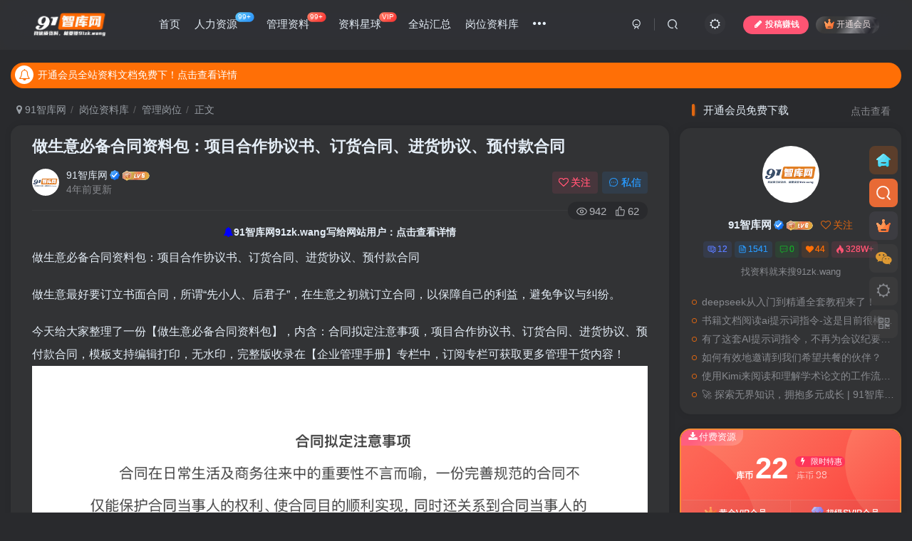

--- FILE ---
content_type: text/html; charset=UTF-8
request_url: https://91zk.wang/1935.html
body_size: 24539
content:
<!DOCTYPE HTML>
<html lang="zh-Hans">
<head>
	<meta charset="UTF-8">
	<link rel="dns-prefetch" href="//apps.bdimg.com">
	<meta http-equiv="X-UA-Compatible" content="IE=edge,chrome=1">
	<meta name="viewport" content="width=device-width, initial-scale=1.0, user-scalable=0, minimum-scale=1.0, maximum-scale=0.0, viewport-fit=cover">
	<meta http-equiv="Cache-Control" content="no-transform" />
	<meta http-equiv="Cache-Control" content="no-siteapp" />
	<meta name='robots' content='max-image-preview:large' />
<title>做生意必备合同资料包：项目合作协议书、订货合同、进货协议、预付款合同-91智库网</title><meta name="keywords" content="管理岗位">
<meta name="description" content="做生意必备合同资料包：项目合作协议书、订货合同、进货协议、预付款合同 做生意最好要订立书面合同，所谓“先小人、后君子”，在生意之初就订立合同，以保障自己的利益，避免争议与纠纷。 今天给大家整理了一份【做生意必备合同资料包】，内含：合同拟定注意事项，项目合作协议书、订货合同、进货协议、预付款合同，模板支持编辑打印，无水印，完整版收录在【企业管理手册】专栏中，订阅专栏可获取更多管理干货内容！">
<link rel="canonical" href="https://91zk.wang/1935.html" />
<link rel='stylesheet' id='wp-block-library-css' href='https://91zk.wang/wp-includes/css/dist/block-library/style.min.css?ver=6.6.2' type='text/css' media='all' />
<style id='classic-theme-styles-inline-css' type='text/css'>
/*! This file is auto-generated */
.wp-block-button__link{color:#fff;background-color:#32373c;border-radius:9999px;box-shadow:none;text-decoration:none;padding:calc(.667em + 2px) calc(1.333em + 2px);font-size:1.125em}.wp-block-file__button{background:#32373c;color:#fff;text-decoration:none}
</style>
<style id='global-styles-inline-css' type='text/css'>
:root{--wp--preset--aspect-ratio--square: 1;--wp--preset--aspect-ratio--4-3: 4/3;--wp--preset--aspect-ratio--3-4: 3/4;--wp--preset--aspect-ratio--3-2: 3/2;--wp--preset--aspect-ratio--2-3: 2/3;--wp--preset--aspect-ratio--16-9: 16/9;--wp--preset--aspect-ratio--9-16: 9/16;--wp--preset--color--black: #000000;--wp--preset--color--cyan-bluish-gray: #abb8c3;--wp--preset--color--white: #ffffff;--wp--preset--color--pale-pink: #f78da7;--wp--preset--color--vivid-red: #cf2e2e;--wp--preset--color--luminous-vivid-orange: #ff6900;--wp--preset--color--luminous-vivid-amber: #fcb900;--wp--preset--color--light-green-cyan: #7bdcb5;--wp--preset--color--vivid-green-cyan: #00d084;--wp--preset--color--pale-cyan-blue: #8ed1fc;--wp--preset--color--vivid-cyan-blue: #0693e3;--wp--preset--color--vivid-purple: #9b51e0;--wp--preset--gradient--vivid-cyan-blue-to-vivid-purple: linear-gradient(135deg,rgba(6,147,227,1) 0%,rgb(155,81,224) 100%);--wp--preset--gradient--light-green-cyan-to-vivid-green-cyan: linear-gradient(135deg,rgb(122,220,180) 0%,rgb(0,208,130) 100%);--wp--preset--gradient--luminous-vivid-amber-to-luminous-vivid-orange: linear-gradient(135deg,rgba(252,185,0,1) 0%,rgba(255,105,0,1) 100%);--wp--preset--gradient--luminous-vivid-orange-to-vivid-red: linear-gradient(135deg,rgba(255,105,0,1) 0%,rgb(207,46,46) 100%);--wp--preset--gradient--very-light-gray-to-cyan-bluish-gray: linear-gradient(135deg,rgb(238,238,238) 0%,rgb(169,184,195) 100%);--wp--preset--gradient--cool-to-warm-spectrum: linear-gradient(135deg,rgb(74,234,220) 0%,rgb(151,120,209) 20%,rgb(207,42,186) 40%,rgb(238,44,130) 60%,rgb(251,105,98) 80%,rgb(254,248,76) 100%);--wp--preset--gradient--blush-light-purple: linear-gradient(135deg,rgb(255,206,236) 0%,rgb(152,150,240) 100%);--wp--preset--gradient--blush-bordeaux: linear-gradient(135deg,rgb(254,205,165) 0%,rgb(254,45,45) 50%,rgb(107,0,62) 100%);--wp--preset--gradient--luminous-dusk: linear-gradient(135deg,rgb(255,203,112) 0%,rgb(199,81,192) 50%,rgb(65,88,208) 100%);--wp--preset--gradient--pale-ocean: linear-gradient(135deg,rgb(255,245,203) 0%,rgb(182,227,212) 50%,rgb(51,167,181) 100%);--wp--preset--gradient--electric-grass: linear-gradient(135deg,rgb(202,248,128) 0%,rgb(113,206,126) 100%);--wp--preset--gradient--midnight: linear-gradient(135deg,rgb(2,3,129) 0%,rgb(40,116,252) 100%);--wp--preset--font-size--small: 13px;--wp--preset--font-size--medium: 20px;--wp--preset--font-size--large: 36px;--wp--preset--font-size--x-large: 42px;--wp--preset--spacing--20: 0.44rem;--wp--preset--spacing--30: 0.67rem;--wp--preset--spacing--40: 1rem;--wp--preset--spacing--50: 1.5rem;--wp--preset--spacing--60: 2.25rem;--wp--preset--spacing--70: 3.38rem;--wp--preset--spacing--80: 5.06rem;--wp--preset--shadow--natural: 6px 6px 9px rgba(0, 0, 0, 0.2);--wp--preset--shadow--deep: 12px 12px 50px rgba(0, 0, 0, 0.4);--wp--preset--shadow--sharp: 6px 6px 0px rgba(0, 0, 0, 0.2);--wp--preset--shadow--outlined: 6px 6px 0px -3px rgba(255, 255, 255, 1), 6px 6px rgba(0, 0, 0, 1);--wp--preset--shadow--crisp: 6px 6px 0px rgba(0, 0, 0, 1);}:where(.is-layout-flex){gap: 0.5em;}:where(.is-layout-grid){gap: 0.5em;}body .is-layout-flex{display: flex;}.is-layout-flex{flex-wrap: wrap;align-items: center;}.is-layout-flex > :is(*, div){margin: 0;}body .is-layout-grid{display: grid;}.is-layout-grid > :is(*, div){margin: 0;}:where(.wp-block-columns.is-layout-flex){gap: 2em;}:where(.wp-block-columns.is-layout-grid){gap: 2em;}:where(.wp-block-post-template.is-layout-flex){gap: 1.25em;}:where(.wp-block-post-template.is-layout-grid){gap: 1.25em;}.has-black-color{color: var(--wp--preset--color--black) !important;}.has-cyan-bluish-gray-color{color: var(--wp--preset--color--cyan-bluish-gray) !important;}.has-white-color{color: var(--wp--preset--color--white) !important;}.has-pale-pink-color{color: var(--wp--preset--color--pale-pink) !important;}.has-vivid-red-color{color: var(--wp--preset--color--vivid-red) !important;}.has-luminous-vivid-orange-color{color: var(--wp--preset--color--luminous-vivid-orange) !important;}.has-luminous-vivid-amber-color{color: var(--wp--preset--color--luminous-vivid-amber) !important;}.has-light-green-cyan-color{color: var(--wp--preset--color--light-green-cyan) !important;}.has-vivid-green-cyan-color{color: var(--wp--preset--color--vivid-green-cyan) !important;}.has-pale-cyan-blue-color{color: var(--wp--preset--color--pale-cyan-blue) !important;}.has-vivid-cyan-blue-color{color: var(--wp--preset--color--vivid-cyan-blue) !important;}.has-vivid-purple-color{color: var(--wp--preset--color--vivid-purple) !important;}.has-black-background-color{background-color: var(--wp--preset--color--black) !important;}.has-cyan-bluish-gray-background-color{background-color: var(--wp--preset--color--cyan-bluish-gray) !important;}.has-white-background-color{background-color: var(--wp--preset--color--white) !important;}.has-pale-pink-background-color{background-color: var(--wp--preset--color--pale-pink) !important;}.has-vivid-red-background-color{background-color: var(--wp--preset--color--vivid-red) !important;}.has-luminous-vivid-orange-background-color{background-color: var(--wp--preset--color--luminous-vivid-orange) !important;}.has-luminous-vivid-amber-background-color{background-color: var(--wp--preset--color--luminous-vivid-amber) !important;}.has-light-green-cyan-background-color{background-color: var(--wp--preset--color--light-green-cyan) !important;}.has-vivid-green-cyan-background-color{background-color: var(--wp--preset--color--vivid-green-cyan) !important;}.has-pale-cyan-blue-background-color{background-color: var(--wp--preset--color--pale-cyan-blue) !important;}.has-vivid-cyan-blue-background-color{background-color: var(--wp--preset--color--vivid-cyan-blue) !important;}.has-vivid-purple-background-color{background-color: var(--wp--preset--color--vivid-purple) !important;}.has-black-border-color{border-color: var(--wp--preset--color--black) !important;}.has-cyan-bluish-gray-border-color{border-color: var(--wp--preset--color--cyan-bluish-gray) !important;}.has-white-border-color{border-color: var(--wp--preset--color--white) !important;}.has-pale-pink-border-color{border-color: var(--wp--preset--color--pale-pink) !important;}.has-vivid-red-border-color{border-color: var(--wp--preset--color--vivid-red) !important;}.has-luminous-vivid-orange-border-color{border-color: var(--wp--preset--color--luminous-vivid-orange) !important;}.has-luminous-vivid-amber-border-color{border-color: var(--wp--preset--color--luminous-vivid-amber) !important;}.has-light-green-cyan-border-color{border-color: var(--wp--preset--color--light-green-cyan) !important;}.has-vivid-green-cyan-border-color{border-color: var(--wp--preset--color--vivid-green-cyan) !important;}.has-pale-cyan-blue-border-color{border-color: var(--wp--preset--color--pale-cyan-blue) !important;}.has-vivid-cyan-blue-border-color{border-color: var(--wp--preset--color--vivid-cyan-blue) !important;}.has-vivid-purple-border-color{border-color: var(--wp--preset--color--vivid-purple) !important;}.has-vivid-cyan-blue-to-vivid-purple-gradient-background{background: var(--wp--preset--gradient--vivid-cyan-blue-to-vivid-purple) !important;}.has-light-green-cyan-to-vivid-green-cyan-gradient-background{background: var(--wp--preset--gradient--light-green-cyan-to-vivid-green-cyan) !important;}.has-luminous-vivid-amber-to-luminous-vivid-orange-gradient-background{background: var(--wp--preset--gradient--luminous-vivid-amber-to-luminous-vivid-orange) !important;}.has-luminous-vivid-orange-to-vivid-red-gradient-background{background: var(--wp--preset--gradient--luminous-vivid-orange-to-vivid-red) !important;}.has-very-light-gray-to-cyan-bluish-gray-gradient-background{background: var(--wp--preset--gradient--very-light-gray-to-cyan-bluish-gray) !important;}.has-cool-to-warm-spectrum-gradient-background{background: var(--wp--preset--gradient--cool-to-warm-spectrum) !important;}.has-blush-light-purple-gradient-background{background: var(--wp--preset--gradient--blush-light-purple) !important;}.has-blush-bordeaux-gradient-background{background: var(--wp--preset--gradient--blush-bordeaux) !important;}.has-luminous-dusk-gradient-background{background: var(--wp--preset--gradient--luminous-dusk) !important;}.has-pale-ocean-gradient-background{background: var(--wp--preset--gradient--pale-ocean) !important;}.has-electric-grass-gradient-background{background: var(--wp--preset--gradient--electric-grass) !important;}.has-midnight-gradient-background{background: var(--wp--preset--gradient--midnight) !important;}.has-small-font-size{font-size: var(--wp--preset--font-size--small) !important;}.has-medium-font-size{font-size: var(--wp--preset--font-size--medium) !important;}.has-large-font-size{font-size: var(--wp--preset--font-size--large) !important;}.has-x-large-font-size{font-size: var(--wp--preset--font-size--x-large) !important;}
:where(.wp-block-post-template.is-layout-flex){gap: 1.25em;}:where(.wp-block-post-template.is-layout-grid){gap: 1.25em;}
:where(.wp-block-columns.is-layout-flex){gap: 2em;}:where(.wp-block-columns.is-layout-grid){gap: 2em;}
:root :where(.wp-block-pullquote){font-size: 1.5em;line-height: 1.6;}
</style>
<link rel='stylesheet' id='_bootstrap-css' href='https://91zk.wang/wp-content/themes/zibll/css/bootstrap.min.css?ver=8.1' type='text/css' media='all' />
<link rel='stylesheet' id='_fontawesome-css' href='https://91zk.wang/wp-content/themes/zibll/css/font-awesome.min.css?ver=8.1' type='text/css' media='all' />
<link rel='stylesheet' id='_main-css' href='https://91zk.wang/wp-content/themes/zibll/css/main.min.css?ver=8.1' type='text/css' media='all' />
<link rel='stylesheet' id='_forums-css' href='https://91zk.wang/wp-content/themes/zibll/inc/functions/bbs/assets/css/main.min.css?ver=8.1' type='text/css' media='all' />
<script type="text/javascript" src="https://91zk.wang/wp-content/themes/zibll/js/libs/jquery.min.js?ver=8.1" id="jquery-js"></script>
<link rel='shortcut icon' href='https://91zk.wang/wp-content/uploads/2022/02/91智库logo的副本.png'><link rel='icon' href='https://91zk.wang/wp-content/uploads/2022/02/91智库logo的副本.png'><link rel='apple-touch-icon-precomposed' href='https://91zk.wang/wp-content/uploads/2022/02/91智库logo的副本2.png'><meta name='msapplication-TileImage' content='https://91zk.wang/wp-content/uploads/2022/02/91智库logo的副本2.png'><style>body{--theme-color:#e06711;--focus-shadow-color:rgba(224,103,17,.4);--focus-color-opacity1:rgba(224,103,17,.1);--main-radius:15px;--mian-max-width:1440px;}/*ul.nav {font-weight: 700;}*/

/*文章随机彩色标签*/
.widget-tag-cloud.fixed-width .but:hover{opacity: 1;}.widget-tag-cloud.fixed-width .but{opacity: 0.6;line-height: 20px !important;padding: 4px 10px !important;font-size: 12px !important;}.widget-tag-cloud.fixed-width .but:nth-child(5n){background-color: #4A4A4A;color: #FFF}.widget-tag-cloud.fixed-width .but:nth-child(5n+1){background-color: #ff5e5c;color: #FFF}.widget-tag-cloud.fixed-width .but:nth-child(5n+2){background-color: #ffbb50;color: #FFF}.widget-tag-cloud.fixed-width .but:nth-child(5n+3){background-color: #1ac756;color: #FFF}.widget-tag-cloud.fixed-width .but:nth-child(5n+4){background-color: #19B5FE;color: #FFF}
自定义一键复制
 */
.but-download .badg {
  position: relative;
  cursor:pointer;
}

.but-download .badg::after {
  position: absolute;
  content: " ";
  width: 0;
  height: 0;
  top: -11px;
  left: 50%;
  -webkit-transform: translateX(-50%);
     -moz-transform: translateX(-50%);
      -ms-transform: translateX(-50%);
       -o-transform: translateX(-50%);
          transform: translateX(-50%);
  border-top: 10px solid rgb(236, 235, 235);
  border-left: 5px solid transparent;
  border-right: 5px solid transparent;
  -webkit-transition: .3s;
  -o-transition: .3s;
  -moz-transition: .3s;
  transition: .3s;
  opacity: 0;
}

.but-download .badg::before {
  content: attr(data-before);
  position: absolute;
  width: 100px;
  height: 31px;
  top: -40px;
  left: 50%;
  -webkit-transform: translateX(-50%);
     -moz-transform: translateX(-50%);
      -ms-transform: translateX(-50%);
       -o-transform: translateX(-50%);
          transform: translateX(-50%);
  font-size: 14px;
  line-height: 31px;
  border-radius: 4px;
  color: #6c6a6a;
  background-color: rgb(236, 235, 235);
  text-align: center;
  -webkit-transition: .3s;
  -o-transition: .3s;
  -moz-transition: .3s;
  transition: .3s;
  opacity: 0;
}

.but-download .badg:hover::after,
.but-download .badg:hover::before {
  opacity: 1;
}

/*banner搜索*/
.d1 button:before {
  content: "\f002";
  font-family: FontAwesome;
  font-size: 16px;
  color: #F9F0DA;
}

/*付费板块样式*/
.jsb  span.but-group span:nth-child(1){
background:#ecc385;
}
.jsb  span.but-group > span:nth-child(2){
background:#cdd6ff;
}
/*鼠标移动图片外发光*/
.wp-posts-content img:hover {
box-shadow:0px 0px 8px #63B8FF;
}
/***日间主题模式***/
body {
    background-image: url("https://s1.ax1x.com/2022/05/04/OEPWes.jpg");
    background-position-x: center;
    background-position-y: center;
    background-repeat: no-repeat;
    background-attachment: fixed;
    background-size: cover;
}


/***夜间主题模式***/
.dark-theme {
    background-position-x: center;
    background-position-y: center;
    background-repeat: no-repeat;
    background-attachment: fixed;
    background-image: url("");
    background-size: cover;
}
/*分类页字体颜色样式*/
/***
#diycolor_jonwel li{
color:#fff;
}
#diycolor_jonwel li a{
color:#fff;
}

#fenleidiy ul a{
color:#fff;
}
#fenleidiy .dropdown-menu li a{
color:black;
}
#paixudiy ul a{
color:#fff;
}


/*文章页面下载框自定义样式*/
.pay-box{ border: 2px double #f58b36;}
dt.pay-title{color: #a94442;}

/*论坛列表隐藏分享收藏按钮*/
.forum-posts.detail .action-meta {
    margin-right: -7px;
    display: none;
}
/*论坛列表隐藏评分按钮*/
.single-footer.score-box {
    margin: 10px 0 20px 0;
    display: none;
}
.forum-posts .hide-post{display:none;}
/*标题空白处可点击*/
.forum-posts .content, .forum-posts .forum-title>a{display: inline-block;width: 100%;}

/*论坛列表隐藏关注按钮*/
.diyuserboxnone .user-info .user-right .flex0{display:none;}

/*文章主图图*/
 .item-thumbnail:before {
                content: '';
                position: absolute;
                top: 0;
                left: 0;
                right: 0;
                bottom: 0;
                background: rgba(0,0,0,0);
                transition: background .35s;
                border-radius: 8px;
                z-index: 2;
                max-width: 765px;
                margin: 0 auto;
                pointer-events: none;
            }

            .item-thumbnail:after {
                content: '';
                position: absolute;
                top: 50%;
                left: 50%;
                width: 50px;
                height: 50px;
                margin: -25px 0 0 -25px;
                background: url(//21lhz.cn/cdn/comimages.png);
                background-repeat: no-repeat;
                background-size: 100% 100%;
                z-index: 3;
                -webkit-transform: scale(2);
                transform: scale(2);
                transition: opacity .35s,-webkit-transform .35s;
                transition: transform .35s,opacity .35s;
                transition: transform .35s,opacity .35s,-webkit-transform .35s;
                opacity: 0;
                pointer-events: none;
            }

            .item-thumbnail:hover:before {
                background: rgba(0,0,0,.5)
            }

            .item-thumbnail:hover:after {
                -webkit-transform: scale(1);
                transform: scale(1);
                opacity: 1
            }

/* 底部人物导航 start 
.my-face {
    animation: my-face 5s infinite ease-in-out;
    color: #00f1ff;
    display: inline-block;
    margin: 0 5px;
}
@-webkit-keyframes my-face {
    2%, 24%, 80% {
        -webkit-transform: translate(0, 1.5px) rotate(1.5deg);
        transform: translate(0, 1.5px) rotate(1.5deg)
    }
    4%, 68%, 98% {
        -webkit-transform: translate(0, -1.5px) rotate(-.5deg);
        transform: translate(0, -1.5px) rotate(-.5deg)
    }
    38%, 6% {
        -webkit-transform: translate(0, 1.5px) rotate(-1.5deg);
        transform: translate(0, 1.5px) rotate(-1.5deg)
    }
    8%, 86% {
        -webkit-transform: translate(0, -1.5px) rotate(-1.5deg);
        transform: translate(0, -1.5px) rotate(-1.5deg)
    }
    10%, 72% {
        -webkit-transform: translate(0, 2.5px) rotate(1.5deg);
        transform: translate(0, 2.5px) rotate(1.5deg)
    }
    12%, 64%, 78%, 96% {
        -webkit-transform: translate(0, -.5px) rotate(1.5deg);
        transform: translate(0, -.5px) rotate(1.5deg)
    }
    14%, 54% {
        -webkit-transform: translate(0, -1.5px) rotate(1.5deg);
        transform: translate(0, -1.5px) rotate(1.5deg)
    }
    16% {
        -webkit-transform: translate(0, -.5px) rotate(-1.5deg);
        transform: translate(0, -.5px) rotate(-1.5deg)
    }
    18%, 22% {
        -webkit-transform: translate(0, .5px) rotate(-1.5deg);
        transform: translate(0, .5px) rotate(-1.5deg)
    }
    20%, 36%, 46% {
        -webkit-transform: translate(0, -1.5px) rotate(2.5deg);
        transform: translate(0, -1.5px) rotate(2.5deg)
    }
    26%, 50% {
        -webkit-transform: translate(0, .5px) rotate(.5deg);
        transform: translate(0, .5px) rotate(.5deg)
    }
    28% {
        -webkit-transform: translate(0, .5px) rotate(1.5deg);
        transform: translate(0, .5px) rotate(1.5deg)
    }
    30%, 40%, 62%, 76%, 88% {
        -webkit-transform: translate(0, -.5px) rotate(2.5deg);
        transform: translate(0, -.5px) rotate(2.5deg)
    }
    32%, 34%, 66% {
        -webkit-transform: translate(0, 1.5px) rotate(-.5deg);
        transform: translate(0, 1.5px) rotate(-.5deg)
    }
    42% {
        -webkit-transform: translate(0, 2.5px) rotate(-1.5deg);
        transform: translate(0, 2.5px) rotate(-1.5deg)
    }
    44%, 70% {
        -webkit-transform: translate(0, 1.5px) rotate(.5deg);
        transform: translate(0, 1.5px) rotate(.5deg)
    }
    48%, 74%, 82% {
        -webkit-transform: translate(0, -.5px) rotate(.5deg);
        transform: translate(0, -.5px) rotate(.5deg)
    }
    52%, 56%, 60% {
        -webkit-transform: translate(0, 2.5px) rotate(2.5deg);
        transform: translate(0, 2.5px) rotate(2.5deg)
    }
    58% {
        -webkit-transform: translate(0, .5px) rotate(2.5deg);
        transform: translate(0, .5px) rotate(2.5deg)
    }
    84% {
        -webkit-transform: translate(0, 1.5px) rotate(2.5deg);
        transform: translate(0, 1.5px) rotate(2.5deg)
    }
    90% {
        -webkit-transform: translate(0, 2.5px) rotate(-.5deg);
        transform: translate(0, 2.5px) rotate(-.5deg)
    }
    92% {
        -webkit-transform: translate(0, .5px) rotate(-.5deg);
        transform: translate(0, .5px) rotate(-.5deg)
    }
    94% {
        -webkit-transform: translate(0, 2.5px) rotate(.5deg);
        transform: translate(0, 2.5px) rotate(.5deg)
    }
    0%, 100% {
        -webkit-transform: translate(0, 0) rotate(0);
        transform: translate(0, 0) rotate(0)
    }
}
@keyframes my-face {
    2%, 24%, 80% {
        -webkit-transform: translate(0, 1.5px) rotate(1.5deg);
        transform: translate(0, 1.5px) rotate(1.5deg)
    }
    4%, 68%, 98% {
        -webkit-transform: translate(0, -1.5px) rotate(-.5deg);
        transform: translate(0, -1.5px) rotate(-.5deg)
    }
    38%, 6% {
        -webkit-transform: translate(0, 1.5px) rotate(-1.5deg);
        transform: translate(0, 1.5px) rotate(-1.5deg)
    }
    8%, 86% {
        -webkit-transform: translate(0, -1.5px) rotate(-1.5deg);
        transform: translate(0, -1.5px) rotate(-1.5deg)
    }
    10%, 72% {
        -webkit-transform: translate(0, 2.5px) rotate(1.5deg);
        transform: translate(0, 2.5px) rotate(1.5deg)
    }
    12%, 64%, 78%, 96% {
        -webkit-transform: translate(0, -.5px) rotate(1.5deg);
        transform: translate(0, -.5px) rotate(1.5deg)
    }
    14%, 54% {
        -webkit-transform: translate(0, -1.5px) rotate(1.5deg);
        transform: translate(0, -1.5px) rotate(1.5deg)
    }
    16% {
        -webkit-transform: translate(0, -.5px) rotate(-1.5deg);
        transform: translate(0, -.5px) rotate(-1.5deg)
    }
    18%, 22% {
        -webkit-transform: translate(0, .5px) rotate(-1.5deg);
        transform: translate(0, .5px) rotate(-1.5deg)
    }
    20%, 36%, 46% {
        -webkit-transform: translate(0, -1.5px) rotate(2.5deg);
        transform: translate(0, -1.5px) rotate(2.5deg)
    }
    26%, 50% {
        -webkit-transform: translate(0, .5px) rotate(.5deg);
        transform: translate(0, .5px) rotate(.5deg)
    }
    28% {
        -webkit-transform: translate(0, .5px) rotate(1.5deg);
        transform: translate(0, .5px) rotate(1.5deg)
    }
    30%, 40%, 62%, 76%, 88% {
        -webkit-transform: translate(0, -.5px) rotate(2.5deg);
        transform: translate(0, -.5px) rotate(2.5deg)
    }
    32%, 34%, 66% {
        -webkit-transform: translate(0, 1.5px) rotate(-.5deg);
        transform: translate(0, 1.5px) rotate(-.5deg)
    }
    42% {
        -webkit-transform: translate(0, 2.5px) rotate(-1.5deg);
        transform: translate(0, 2.5px) rotate(-1.5deg)
    }
    44%, 70% {
        -webkit-transform: translate(0, 1.5px) rotate(.5deg);
        transform: translate(0, 1.5px) rotate(.5deg)
    }
    48%, 74%, 82% {
        -webkit-transform: translate(0, -.5px) rotate(.5deg);
        transform: translate(0, -.5px) rotate(.5deg)
    }
    52%, 56%, 60% {
        -webkit-transform: translate(0, 2.5px) rotate(2.5deg);
        transform: translate(0, 2.5px) rotate(2.5deg)
    }
    58% {
        -webkit-transform: translate(0, .5px) rotate(2.5deg);
        transform: translate(0, .5px) rotate(2.5deg)
    }
    84% {
        -webkit-transform: translate(0, 1.5px) rotate(2.5deg);
        transform: translate(0, 1.5px) rotate(2.5deg)
    }
    90% {
        -webkit-transform: translate(0, 2.5px) rotate(-.5deg);
        transform: translate(0, 2.5px) rotate(-.5deg)
    }
    92% {
        -webkit-transform: translate(0, .5px) rotate(-.5deg);
        transform: translate(0, .5px) rotate(-.5deg)
    }
    94% {
        -webkit-transform: translate(0, 2.5px) rotate(.5deg);
        transform: translate(0, 2.5px) rotate(.5deg)
    }
    0%, 100% {
        -webkit-transform: translate(0, 0) rotate(0);
        transform: translate(0, 0) rotate(0)
    }
}
/* end 
@media (max-width: 800px){.footwaveline{display: none;}}
#footgundong{margin-left:20px;overflow: overlay;display: inline-flex;text-align: right;}
.item-foot{color: var(--minor);height: 45px;line-height: 45px;transition: color 0.35s;white-space: nowrap;}
.swal-footer{text-align:center;}
.swal-button {font-size: 20px;}
.count>svg,.count>text{display:none;}
.wz-span {
    border: 1px solid #bbbbbb;
    height: auto;
    color: #bbbbbb;
    font-size: 10px;
    border-radius: 2px;
    padding: 0 2px;
}*/
/*底部导航*/.enlighter-default .enlighter{max-height:400px;overflow-y:auto !important;}.posts-item .item-heading>a {font-weight: bold;color: unset;}@media (max-width:640px) {
		.meta-right .meta-view{
			display: unset !important;
		}
	}</style><meta name='apple-mobile-web-app-title' content='91智库网'><!--[if IE]><script src="https://91zk.wang/wp-content/themes/zibll/js/libs/html5.min.js"></script><![endif]--><script type="application/ld+json">
    {
        "@context": "https://ziyuan.baidu.com/contexts/cambrian.jsonld",
        "@id": "https://91zk.wang/1935.html",
        "appid": "1536771237305153",
        "title": "做生意必备合同资料包：项目合作协议书、订货合同、进货协议、预付款合同",
        "images": ["https://p6.toutiaoimg.com/img/tos-cn-i-qvj2lq49k0/47272270f5bc47fc9d495b4cfc52da93~tplv-obj:2556:3600.image?from=post","https://p6.toutiaoimg.com/img/tos-cn-i-qvj2lq49k0/269c0b231d1b4fb4ab7fa9405c8969e3~tplv-obj:2556:3600.image?from=post","https://p6.toutiaoimg.com/img/tos-cn-i-qvj2lq49k0/47206f16d72a4ad2b330e093d37da43b~tplv-obj:2556:3600.image?from=post"],
        "description": "做生意必备合同资料包：项目合作协议书、订货合同、进货协议、预付款合同",
        "pubDate": "2021-09-14T11:50:53"
    }
</script>
	</head>
<body class="post-template-default single single-post postid-1935 single-format-standard dark-theme nav-fixed site-layout-2">
		<div style="position: fixed;z-index: -999;left: -5000%;"><img src="https://oss.91zk.wang/uploads/2022/02/a540782b0fba4f8c08cc25e86f785aa2-scaled.jpg" alt="做生意必备合同资料包：项目合作协议书、订货合同、进货协议、预付款合同-91智库网"></div>	    <header class="header header-layout-1">
        <nav class="navbar navbar-top center">
            <div class="container-fluid container-header">
                <div class="navbar-header">
			<div class="navbar-brand"><a class="navbar-logo" href="https://91zk.wang"><img src="https://91zk.wang/wp-content/uploads/2022/04/d3224b9a13a8.png" switch-src="https://91zk.wang/wp-content/uploads/2022/04/d3224b9a13a8-1.png" alt="找优质资料文档，就要来搜索91智库网" >
			</a></div>
			<button type="button" data-toggle-class="mobile-navbar-show" data-target="body" class="navbar-toggle"><i class="em12 css-icon i-menu"><i></i></i></button><a class="main-search-btn navbar-toggle" href="javascript:;"><svg class="icon" aria-hidden="true"><use xlink:href="#icon-search"></use></svg></a>
		</div>                <div class="collapse navbar-collapse">
                    <ul class="nav navbar-nav"><li id="menu-item-318" class="menu-item menu-item-type-custom menu-item-object-custom menu-item-home menu-item-318"><a href="https://91zk.wang">首页</a></li>
<li id="menu-item-319" class="menu-item menu-item-type-taxonomy menu-item-object-category menu-item-319"><a href="https://91zk.wang/gangwei/renliziyuan">人力资源<badge class="jb-blue badge-bw">99+</badge></a></li>
<li id="menu-item-2841" class="menu-item menu-item-type-taxonomy menu-item-object-category current-post-ancestor current-menu-parent current-post-parent menu-item-2841"><a href="https://91zk.wang/gangwei/management">管理资料<badge class="jb-red badge-bw">99+</badge></a></li>
<li id="menu-item-2908" class="menu-item menu-item-type-post_type menu-item-object-page menu-item-2908"><a href="https://91zk.wang/forums">资料星球<badge class="jb-red badge-bw">VIP</badge></a></li>
<li id="menu-item-4807" class="menu-item menu-item-type-post_type menu-item-object-page menu-item-4807"><a href="https://91zk.wang/all">全站汇总</a></li>
<li id="menu-item-11259" class="menu-item menu-item-type-taxonomy menu-item-object-category current-post-ancestor menu-item-11259"><a href="https://91zk.wang/gangwei">岗位资料库</a></li>
<li id="menu-item-11260" class="menu-item menu-item-type-taxonomy menu-item-object-category menu-item-11260"><a href="https://91zk.wang/geren">个人精进社</a></li>
<li id="menu-item-11261" class="menu-item menu-item-type-taxonomy menu-item-object-category menu-item-11261"><a href="https://91zk.wang/shangye">商业研习社</a></li>
<li id="menu-item-11263" class="menu-item menu-item-type-taxonomy menu-item-object-category menu-item-11263"><a href="https://91zk.wang/hangye">行业数据库</a></li>
<li id="menu-item-11264" class="menu-item menu-item-type-taxonomy menu-item-object-category menu-item-11264"><a href="https://91zk.wang/ai">aigc专区</a></li>
<li id="menu-item-11265" class="menu-item menu-item-type-custom menu-item-object-custom menu-item-11265"><a href="https://91zk.wang/forum/1833.html">知识卡片库</a></li>
</ul><div class="navbar-form navbar-right hide show-nav-but" style="margin-right:-10px;"><a data-toggle-class data-target=".nav.navbar-nav" href="javascript:;" class="but"><svg class="" aria-hidden="true" data-viewBox="0 0 1024 1024" viewBox="0 0 1024 1024"><use xlink:href="#icon-menu_2"></use></svg></a></div><div class="navbar-form navbar-right navbar-but"><span class="newadd-btns hover-show but nowave b-red radius">
                    <i class="fa fa-fw fa-pencil"></i>投稿赚钱
                    <div class="hover-show-con dropdown-menu drop-newadd"><a rel="nofollow" class="btn-newadd" href="https://91zk.wang/newposts"><icon class="jb-green"><i class="fa fa-pencil-square"></i></icon><text>发布文章</text></a><a rel="nofollow" class="btn-newadd" href="https://91zk.wang/posts-edit"><icon class="jb-blue"><svg class="icon" aria-hidden="true"><use xlink:href="#icon-posts"></use></svg></icon><text>发布帖子</text></a></div>
                </span><span class="hover-show inline-block"><a class="signin-loader but jb-red radius payvip-icon ml10" href="javascript:;"><svg class="em12 mr3" aria-hidden="true" data-viewBox="0 0 1024 1024" viewBox="0 0 1024 1024"><use xlink:href="#icon-vip_1"></use></svg>开通会员</a><div class="sub-menu hover-show-con sub-vip-card"><div class="vip-card pointer level-1 vip-theme1 signin-loader" vip-level="1">
    <div class="abs-center vip-baicon"><img  class="lazyload img-icon " src="https://91zk.wang/wp-content/themes/zibll/img/thumbnail-null.svg" data-src="https://91zk.wang/wp-content/themes/zibll/img/vip-1.svg" title="黄金VIP会员" alt="黄金VIP会员"></div><div class="vip-img abs-right"><img  class="lazyload img-icon " src="https://91zk.wang/wp-content/themes/zibll/img/thumbnail-null.svg" data-src="https://91zk.wang/wp-content/themes/zibll/img/vip-1.svg" title="黄金VIP会员" alt="黄金VIP会员"></div><div class="relative"><div class="vip-name mb10"><span class="mr6"><img  class="lazyload img-icon " src="https://91zk.wang/wp-content/themes/zibll/img/thumbnail-null.svg" data-src="https://91zk.wang/wp-content/themes/zibll/img/vip-1.svg" title="黄金VIP会员" alt="黄金VIP会员"></span>开通黄金VIP会员</div><ul class="mb10 relative"><li>全站80%的资源免费下载</li>
<li>海量文档资料库</li>
<li>思维100模型库、副业100研习社</li>
<br />
  <span style="margin-left:20px">
      <a href="https://91zk.wang/vip" target="_blank" class="tabbar-item but jb-red  single-pay-tabbar">了解详情</a>
       </span></ul><a class="but jb-blue radius payvip-button" href="javascript:;">开通黄金VIP会员</a></div>
    </div><div class="vip-card pointer level-2 vip-theme2 signin-loader" vip-level="2">
    <div class="abs-center vip-baicon"><img  class="lazyload img-icon " src="https://91zk.wang/wp-content/themes/zibll/img/thumbnail-null.svg" data-src="https://91zk.wang/wp-content/themes/zibll/img/vip-2.svg" title="超级SVIP会员" alt="超级SVIP会员"></div><div class="vip-img abs-right"><img  class="lazyload img-icon " src="https://91zk.wang/wp-content/themes/zibll/img/thumbnail-null.svg" data-src="https://91zk.wang/wp-content/themes/zibll/img/vip-2.svg" title="超级SVIP会员" alt="超级SVIP会员"></div><div class="relative"><div class="vip-name mb10"><span class="mr6"><img  class="lazyload img-icon " src="https://91zk.wang/wp-content/themes/zibll/img/thumbnail-null.svg" data-src="https://91zk.wang/wp-content/themes/zibll/img/vip-2.svg" title="超级SVIP会员" alt="超级SVIP会员"></span>开通超级SVIP会员</div><ul class="mb10 relative"><li>全站所有资源全部免费</li>
<li>6000+文档资料库</li>
<br />
  <span style="margin-left:20px">
      <a href="https://91zk.wang/vip" target="_blank" class="tabbar-item but jb-red  single-pay-tabbar">了解详情</a>
       </span></ul><a class="but jb-blue radius payvip-button" href="javascript:;">开通超级SVIP会员</a></div>
    </div></div></span></div><div class="navbar-form navbar-right"><a href="javascript:;" class="toggle-theme toggle-radius"><i class="fa fa-toggle-theme"></i></a></div><div class="navbar-form navbar-right">
					<ul class="list-inline splitters relative">
						<li><a href="javascript:;" class="btn signin-loader"><svg class="icon" aria-hidden="true" data-viewBox="50 0 924 924" viewBox="50 0 924 924"><use xlink:href="#icon-user"></use></svg></a>
							<ul class="sub-menu">
							<div class="padding-10"><div class="sub-user-box"><div class="text-center"><div><a class="em09 signin-loader but jb-red radius4 payvip-icon btn-block mt10" href="javascript:;"><svg class="em12 mr10" aria-hidden="true" data-viewBox="0 0 1024 1024" viewBox="0 0 1024 1024"><use xlink:href="#icon-vip_1"></use></svg>开通会员 尊享会员权益</a></div><div class="flex jsa header-user-href"><a href="javascript:;" class="signin-loader"><div class="badg mb6 toggle-radius c-blue"><svg class="icon" aria-hidden="true" data-viewBox="50 0 924 924" viewBox="50 0 924 924"><use xlink:href="#icon-user"></use></svg></div><div class="c-blue">登录</div></a><a href="javascript:;" class="signup-loader"><div class="badg mb6 toggle-radius c-green"><svg class="icon" aria-hidden="true"><use xlink:href="#icon-signup"></use></svg></div><div class="c-green">注册</div></a><a target="_blank" rel="nofollow" href="https://91zk.wang/user-sign?tab=resetpassword&redirect_to=https://91zk.wang/1935.html"><div class="badg mb6 toggle-radius c-purple"><svg class="icon" aria-hidden="true"><use xlink:href="#icon-user_rp"></use></svg></div><div class="c-purple">找回密码</div></a></div></div><p class="social-separator separator muted-3-color em09 mt10">快速登录</p><div class="social_loginbar"><a rel="nofollow" title="QQ登录" href="https://91zk.wang/oauth/qq?rurl=https%3A%2F%2F91zk.wang%2F1935.html" class="social-login-item qq toggle-radius"><i class="fa fa-qq" aria-hidden="true"></i></a><a rel="nofollow" title="微信登录" href="https://91zk.wang/oauth/weixingzh?rurl=https%3A%2F%2F91zk.wang%2F1935.html" class="social-login-item weixingzh toggle-radius qrcode-signin"><i class="fa fa-weixin" aria-hidden="true"></i></a></div></div></div>
							</ul>
						</li><li class="relative"><a class="main-search-btn btn nav-search-btn" href="javascript:;"><svg class="icon" aria-hidden="true"><use xlink:href="#icon-search"></use></svg></a></li>
					</ul>
				</div>                </div>
            </div>
        </nav>
    </header>

    <div class="mobile-header">
        <nav mini-touch="mobile-nav" touch-direction="left" class="mobile-navbar visible-xs-block scroll-y mini-scrollbar left">
            <a href="javascript:;" class="toggle-theme toggle-radius"><i class="fa fa-toggle-theme"></i></a><ul class="mobile-menus theme-box"><li class="menu-item menu-item-type-custom menu-item-object-custom menu-item-home menu-item-318"><a href="https://91zk.wang">首页</a></li>
<li class="menu-item menu-item-type-taxonomy menu-item-object-category menu-item-319"><a href="https://91zk.wang/gangwei/renliziyuan">人力资源<badge class="jb-blue badge-bw">99+</badge></a></li>
<li class="menu-item menu-item-type-taxonomy menu-item-object-category current-post-ancestor current-menu-parent current-post-parent menu-item-2841"><a href="https://91zk.wang/gangwei/management">管理资料<badge class="jb-red badge-bw">99+</badge></a></li>
<li class="menu-item menu-item-type-post_type menu-item-object-page menu-item-2908"><a href="https://91zk.wang/forums">资料星球<badge class="jb-red badge-bw">VIP</badge></a></li>
<li class="menu-item menu-item-type-post_type menu-item-object-page menu-item-4807"><a href="https://91zk.wang/all">全站汇总</a></li>
<li class="menu-item menu-item-type-taxonomy menu-item-object-category current-post-ancestor menu-item-11259"><a href="https://91zk.wang/gangwei">岗位资料库</a></li>
<li class="menu-item menu-item-type-taxonomy menu-item-object-category menu-item-11260"><a href="https://91zk.wang/geren">个人精进社</a></li>
<li class="menu-item menu-item-type-taxonomy menu-item-object-category menu-item-11261"><a href="https://91zk.wang/shangye">商业研习社</a></li>
<li class="menu-item menu-item-type-taxonomy menu-item-object-category menu-item-11263"><a href="https://91zk.wang/hangye">行业数据库</a></li>
<li class="menu-item menu-item-type-taxonomy menu-item-object-category menu-item-11264"><a href="https://91zk.wang/ai">aigc专区</a></li>
<li class="menu-item menu-item-type-custom menu-item-object-custom menu-item-11265"><a href="https://91zk.wang/forum/1833.html">知识卡片库</a></li>
</ul><div class="posts-nav-box" data-title="文章目录"></div><div class="sub-user-box"><div class="text-center"><div><a class="em09 signin-loader but jb-red radius4 payvip-icon btn-block mt10" href="javascript:;"><svg class="em12 mr10" aria-hidden="true" data-viewBox="0 0 1024 1024" viewBox="0 0 1024 1024"><use xlink:href="#icon-vip_1"></use></svg>开通会员 尊享会员权益</a></div><div class="flex jsa header-user-href"><a href="javascript:;" class="signin-loader"><div class="badg mb6 toggle-radius c-blue"><svg class="icon" aria-hidden="true" data-viewBox="50 0 924 924" viewBox="50 0 924 924"><use xlink:href="#icon-user"></use></svg></div><div class="c-blue">登录</div></a><a href="javascript:;" class="signup-loader"><div class="badg mb6 toggle-radius c-green"><svg class="icon" aria-hidden="true"><use xlink:href="#icon-signup"></use></svg></div><div class="c-green">注册</div></a><a target="_blank" rel="nofollow" href="https://91zk.wang/user-sign?tab=resetpassword&redirect_to=https://91zk.wang/1935.html"><div class="badg mb6 toggle-radius c-purple"><svg class="icon" aria-hidden="true"><use xlink:href="#icon-user_rp"></use></svg></div><div class="c-purple">找回密码</div></a></div></div><p class="social-separator separator muted-3-color em09 mt10">快速登录</p><div class="social_loginbar"><a rel="nofollow" title="QQ登录" href="https://91zk.wang/oauth/qq?rurl=https%3A%2F%2F91zk.wang%2F1935.html" class="social-login-item qq toggle-radius"><i class="fa fa-qq" aria-hidden="true"></i></a><a rel="nofollow" title="微信登录" href="https://91zk.wang/oauth/weixingzh?rurl=https%3A%2F%2F91zk.wang%2F1935.html" class="social-login-item weixingzh toggle-radius qrcode-signin"><i class="fa fa-weixin" aria-hidden="true"></i></a></div></div><div class="mobile-nav-widget"></div>        </nav>
        <div class="fixed-body" data-toggle-class="mobile-navbar-show" data-target="body"></div>
    </div>
    <div class="container fluid-widget"><div class="theme-box"><div class="swiper-bulletin  b-yellow sbg radius"><div class="new-swiper"  data-interval="5000" data-direction="vertical" data-loop="true" data-autoplay="1">
            <div class="swiper-wrapper"><div class="swiper-slide  notice-slide">
            <a class="text-ellipsis" href="https://91zk.wang/vip"><div class="relative bulletin-icon mr6"><i class="abs-center fa fa-bell-o"></i></div>开通会员全站资料文档免费下！点击查看详情</a>
            </div></div>
            </div></div></div>
    </div><main role="main" class="container">
    <div class="content-wrap">
        <div class="content-layout">
            <ul class="breadcrumb">
		<li><a href="https://91zk.wang"><i class="fa fa-map-marker"></i> 91智库网</a></li><li>
		<a href="https://91zk.wang/gangwei">岗位资料库</a> </li><li> <a href="https://91zk.wang/gangwei/management">管理岗位</a> </li><li> 正文</li></ul><article class="article main-bg theme-box box-body radius8 main-shadow"><div class="article-header theme-box clearfix relative"><h1 class="article-title"> <a href="https://91zk.wang/1935.html">做生意必备合同资料包：项目合作协议书、订货合同、进货协议、预付款合同</a></h1><div class="article-avatar"><div class="user-info flex ac article-avatar"><a href="https://91zk.wang/author/1"><span class="avatar-img"><img alt="91智库网的头像-91智库网" src="//91zk.wang/wp-content/uploads/2022/04/15c0adcfe279-2.png" class="avatar avatar-id-1"></span></a><div class="user-right flex flex1 ac jsb ml10"><div class="flex1"><name class="flex ac flex1"><a class="display-name text-ellipsis " href="https://91zk.wang/author/1">91智库网</a><icon data-toggle="tooltip" title="91智库网官方运营人员" class="user-auth-icon ml3"><svg class="icon" aria-hidden="true"><use xlink:href="#icon-user-auth"></use></svg></icon><img  class="lazyload img-icon ml3" src="https://91zk.wang/wp-content/themes/zibll/img/thumbnail-null.svg" data-src="https://91zk.wang/wp-content/themes/zibll/img/user-level-6.png" data-toggle="tooltip" title="LV6" alt="等级-LV6-91智库网"></name><div class="px12-sm muted-2-color text-ellipsis"><span data-toggle="tooltip" data-placement="bottom" title="2021年09月14日 11:50发布">4年前更新</span></div></div><div class="flex0 user-action"><a href="javascript:;" class="px12-sm ml10 follow but c-red signin-loader" data-pid="1"><count><i class="fa fa-heart-o mr3" aria-hidden="true"></i>关注</count></a><a class="signin-loader ml6 but c-blue px12-sm" href="javascript:;"><svg class="icon" aria-hidden="true"><use xlink:href="#icon-private"></use></svg>私信</a></div></div></div><div class="relative"><i class="line-form-line"></i><div class="flex ac single-metabox abs-right"><div class="post-metas"><item class="meta-view"><svg class="icon" aria-hidden="true"><use xlink:href="#icon-view"></use></svg>942</item><item class="meta-like"><svg class="icon" aria-hidden="true"><use xlink:href="#icon-like"></use></svg>62</item></div></div></div></div></div>    <div class="article-content">
                <p style="text-align:center;font-weight:bold;color:blue;"><i class="fa fa-bell" aria-hidden="true"></i><a href="https://91zk.wang/4998.html">91智库网91zk.wang写给网站用户：点击查看详情</a></p>        <div data-nav="posts"class="theme-box wp-posts-content">
            <p>做生意必备合同资料包：项目合作协议书、订货合同、进货协议、预付款合同</p>
<p>做生意最好要订立书面合同，所谓“先小人、后君子”，在生意之初就订立合同，以保障自己的利益，避免争议与纠纷。</p>
<p>今天给大家整理了一份【做生意必备合同资料包】，内含：合同拟定注意事项，项目合作协议书、订货合同、进货协议、预付款合同，模板支持编辑打印，无水印，完整版收录在【企业管理手册】专栏中，订阅专栏可获取更多管理干货内容！<br />
<img alt="图片[1]-做生意必备合同资料包：项目合作协议书、订货合同、进货协议、预付款合同-91智库网" decoding="async" class="aligncenter" src="https://p6.toutiaoimg.com/img/tos-cn-i-qvj2lq49k0/47272270f5bc47fc9d495b4cfc52da93~tplv-obj:2556:3600.image?from=post" /><br />
<img alt="图片[2]-做生意必备合同资料包：项目合作协议书、订货合同、进货协议、预付款合同-91智库网" decoding="async" class="aligncenter" src="https://p6.toutiaoimg.com/img/tos-cn-i-qvj2lq49k0/269c0b231d1b4fb4ab7fa9405c8969e3~tplv-obj:2556:3600.image?from=post" /><br />
<img alt="图片[3]-做生意必备合同资料包：项目合作协议书、订货合同、进货协议、预付款合同-91智库网" decoding="async" class="aligncenter" src="https://p6.toutiaoimg.com/img/tos-cn-i-qvj2lq49k0/47206f16d72a4ad2b330e093d37da43b~tplv-obj:2556:3600.image?from=post" /><br />
<img alt="图片[4]-做生意必备合同资料包：项目合作协议书、订货合同、进货协议、预付款合同-91智库网" decoding="async" class="aligncenter" src="https://p6.toutiaoimg.com/img/tos-cn-i-qvj2lq49k0/47156c6181ed467193705c62b305928f~tplv-obj:2556:3600.image?from=post" /><br />
<img alt="图片[5]-做生意必备合同资料包：项目合作协议书、订货合同、进货协议、预付款合同-91智库网" decoding="async" class="aligncenter" src="https://p6.toutiaoimg.com/img/tos-cn-i-qvj2lq49k0/68adb9f7da5d474d94bf5dffcd9049e9~tplv-obj:2556:3600.image?from=post" /><br />
<img alt="图片[6]-做生意必备合同资料包：项目合作协议书、订货合同、进货协议、预付款合同-91智库网" decoding="async" class="aligncenter" src="https://p6.toutiaoimg.com/img/tos-cn-i-qvj2lq49k0/cbb30c74a0544d03878ce6b33b52e24b~tplv-obj:2556:3600.image?from=post" /><br />
<img alt="图片[7]-做生意必备合同资料包：项目合作协议书、订货合同、进货协议、预付款合同-91智库网" decoding="async" class="aligncenter" src="https://p6.toutiaoimg.com/img/tos-cn-i-qvj2lq49k0/51c4c2f9d5044d1994d59461e1ed8317~tplv-obj:2556:3600.image?from=post" /><br />
<img alt="图片[8]-做生意必备合同资料包：项目合作协议书、订货合同、进货协议、预付款合同-91智库网" decoding="async" class="aligncenter" src="https://p6.toutiaoimg.com/img/tos-cn-i-qvj2lq49k0/122118ca88f543a0a81b133e360b7846~tplv-obj:2556:3600.image?from=post" /><br />
<img alt="图片[9]-做生意必备合同资料包：项目合作协议书、订货合同、进货协议、预付款合同-91智库网" decoding="async" class="aligncenter" src="https://p6.toutiaoimg.com/img/tos-cn-i-qvj2lq49k0/b76ea9def2ad417b8b43944c0235b1c1~tplv-obj:2556:3600.image?from=post" /></p>
<p style="text-align:center;font-weight:bold;">以上是资料的部分预览内容，完整电子版购买后即可下载，或开通会员全站免费下载<a href="https://91zk.wang/vip">点击查看详情</a></p>
<p style="text-align:center;font-weight:bold;">这不是你想要的资料？那就去搜索看看！<a href="https://91zk.wang/?s=" style="" class="but c-yellow padding-lg">点击去搜索>>> </a></p>
                    </div>
        <div class="zib-widget pay-box  order-type-2" id="posts-pay"><div class="flex pay-flexbox"><div class="flex0 relative mr20 hide-sm pay-thumb"><div class="graphic"><img src="https://oss.91zk.wang/uploads/2022/02/a540782b0fba4f8c08cc25e86f785aa2-scaled.jpg" alt="做生意必备合同资料包：项目合作协议书、订货合同、进货协议、预付款合同-91智库网" class="fit-cover"><div class="abs-center text-center left-bottom"></div></div></div><div class="flex-auto-h flex xx jsb"><dt class="text-ellipsis pay-title">做生意必备合同资料包：项目合作协议书、订货合同、进货协议、预付款合同</dt><div class="mt6 em09 muted-2-color">此内容为付费资源，请付费后查看</div><div class="price-box"><div class="price-box"><div class="c-red"><b class="em3x"><span class="pay-mark">库币</span>22</b><div class="inline-block ml10 text-left"><badge><i class="fa fa-fw fa-bolt"></i> 限时特惠</badge><br/><span class="original-price" title="原价 98"><span class="pay-mark">库币</span>98</span></div></div></div></div><div><span class="vip-price-buts but-average inline"><span href="javascript:;" class="but vip-price  signin-loader" vip-level="1" data-toggle="tooltip" title="开通黄金VIP会员"><svg class="mr3 em14" aria-hidden="true" data-viewBox="0 0 1024 1024" viewBox="0 0 1024 1024"><use xlink:href="#icon-vip_1"></use></svg>黄金VIP会员<span class="em12 ml3 vip-price-text">免费</span></span><span href="javascript:;" class="but vip-price  signin-loader" vip-level="2" data-toggle="tooltip" title="开通超级SVIP会员"><svg class="mr3 em14" aria-hidden="true" data-viewBox="0 0 1024 1024" viewBox="0 0 1024 1024"><use xlink:href="#icon-vip_2"></use></svg>超级SVIP会员<span class="em12 ml3 vip-price-text">免费</span></span></span></div><div class="text-right mt10"><a data-class="modal-mini" mobile-bottom="true" data-height="300" data-remote="https://91zk.wang/wp-admin/admin-ajax.php?action=pay_cashier_modal&#038;id=1935" class="cashier-link but jb-red" href="javascript:;" data-toggle="RefreshModal">立即购买</a><div class="pay-extra-hide px12 mt6" style="font-size:12px;"><strong style="color:red;">如果购买后未显示下载链接，请保留支付订单并私信客服！<br/></strong></div></div></div></div><div class="px12 muted-2-color mt10 text-right"><div class="inline-block ml10"><i class="fa fa-check-circle fa-fw" aria-hidden="true"></i>可编辑可修改</div><div class="inline-block ml10"><i class="fa fa-download fa-fw" aria-hidden="true"></i>开通会员免费下载</div></div><div class="pay-tag abs-center"><i class="fa fa-download mr3"></i>付费资源</div></div><div class="em09 muted-3-color"><div><span>©</span> 版权声明</div><div class="posts-copyright"><!--网站声明代码样式一 start-->
  <div>
    <fieldset  style=" border: 1.5px dashed #008cff; padding: 10px; border-radius: 5px; line-height: 2em;font-weight: 370;color: var(--key-color);background-color: var(--body-bg-color);">
      <legend align="center" style=" margin-bottom: -2px;width: 50%;text-align: center; background-color: #008cff; border-radius: 999px; background-image: linear-gradient(to right, #FFCC99, #FF99CC);border: 1.5px dashed #008cff;" >
       91智库网提示
      </legend>
      <span class="btn-info btn-xs">1</span> 本站官方网址：<font color="#09ace2">https://91zk.wang</font><br />

      <span class="btn-info btn-xs">2</span> <font color="#09ace2;weight:500;">购买后若未显示下载链接，可右上角私信客服，提供支付订单</font><br />
<span class="btn-info btn-xs">3</span> 部分下载链接在页面顶部，请上滑页面查看<br />
<span class="btn-info btn-xs">4</span><a href="https://91zk.wang/vip">98元开通会员，全站资料免费下载学习，点击查看详情</a><br />
     <!-- <span class="btn-info btn-xs">4</span> 本站部分内容由读者投稿，仅供大家学习与参考，如有侵权，请联系客服进行删除处理。<br />-->
    </fieldset>
  </div>
  <!--网站声明代码样式一 end--></div></div><div class="text-center theme-box muted-3-color box-body separator em09">THE END</div><div class="theme-box article-tags"><a class="but ml6 radius c-blue" title="查看更多分类文章" href="https://91zk.wang/gangwei/management"><i class="fa fa-folder-open-o" aria-hidden="true"></i>管理岗位</a><br></div>    </div>
    <div class="text-center muted-3-color box-body em09">点击分享按钮，分享给好友或微信群，即可赚钱</div><div class="text-center post-actions"><a href="javascript:;" data-action="like" class="action action-like" data-pid="1935"><svg class="icon" aria-hidden="true"><use xlink:href="#icon-like"></use></svg><text>点赞</text><count>62</count></a><span class="hover-show dropup action action-share">
        <svg class="icon" aria-hidden="true"><use xlink:href="#icon-share"></use></svg><text>分享</text><div class="zib-widget hover-show-con share-button dropdown-menu"><div><a rel="nofollow" class="share-btn qzone"  target="_blank" title="QQ空间" href="https://sns.qzone.qq.com/cgi-bin/qzshare/cgi_qzshare_onekey?url=https://91zk.wang/1935.html&#38;title=做生意必备合同资料包：项目合作协议书、订货合同、进货协议、预付款合同-91智库网&#38;pics=https://oss.91zk.wang/uploads/2022/02/a540782b0fba4f8c08cc25e86f785aa2-scaled.jpg&#38;summary=做生意必备合同资料包：项目合作协议书、订货合同、进货协议、预付款合同 做生意最好要订立书面合同，所谓“先小人、后君子”，在生意之初就订立合同，以保障自己的利益，避免争议与纠纷。 今天给大家整理了一份【做生意必备合同资料包】，内含：合同拟定注意事项，项目合作协议书、订货合同、进货协议、预付款合同，模板支持编辑打印，无水印，..."><icon><svg class="icon" aria-hidden="true"><use xlink:href="#icon-qzone-color"></use></svg></icon><text>QQ空间<text></a><a rel="nofollow" class="share-btn weibo"  target="_blank" title="微博" href="https://service.weibo.com/share/share.php?url=https://91zk.wang/1935.html&#38;title=做生意必备合同资料包：项目合作协议书、订货合同、进货协议、预付款合同-91智库网&#38;pic=https://oss.91zk.wang/uploads/2022/02/a540782b0fba4f8c08cc25e86f785aa2-scaled.jpg&#38;searchPic=false"><icon><svg class="icon" aria-hidden="true"><use xlink:href="#icon-weibo-color"></use></svg></icon><text>微博<text></a><a rel="nofollow" class="share-btn qq"  target="_blank" title="QQ好友" href="https://connect.qq.com/widget/shareqq/index.html?url=https://91zk.wang/1935.html&#38;title=做生意必备合同资料包：项目合作协议书、订货合同、进货协议、预付款合同-91智库网&#38;pics=https://oss.91zk.wang/uploads/2022/02/a540782b0fba4f8c08cc25e86f785aa2-scaled.jpg&#38;desc=做生意必备合同资料包：项目合作协议书、订货合同、进货协议、预付款合同 做生意最好要订立书面合同，所谓“先小人、后君子”，在生意之初就订立合同，以保障自己的利益，避免争议与纠纷。 今天给大家整理了一份【做生意必备合同资料包】，内含：合同拟定注意事项，项目合作协议书、订货合同、进货协议、预付款合同，模板支持编辑打印，无水印，..."><icon><svg class="icon" aria-hidden="true"><use xlink:href="#icon-qq-color"></use></svg></icon><text>QQ好友<text></a><a rel="nofollow" class="share-btn copy" data-clipboard-text="https://91zk.wang/1935.html" data-clipboard-tag="链接" title="复制链接" href="javascript:;"><icon><svg class="icon" aria-hidden="true"><use xlink:href="#icon-copy-color"></use></svg></icon><text>复制链接<text></a></div></div></span><a href="javascript:;" class="action action-favorite signin-loader" data-pid="1935"><svg class="icon" aria-hidden="true"><use xlink:href="#icon-favorite"></use></svg><text>收藏</text><count></count></a></div></article>    <div class="theme-box" style="height:99px">
        <nav class="article-nav">
            <div class="main-bg box-body radius8 main-shadow">
                <a href="https://91zk.wang/2072.html">
                    <p class="muted-2-color"><i class="fa fa-angle-left em12"></i><i class="fa fa-angle-left em12 mr6"></i>上一篇</p>
                    <div class="text-ellipsis-2">
                        2021新版财务部组织架构和超详细的岗位职责，含财务经理、主管会计、现金会计、出纳员岗位职责                    </div>
                </a>
            </div>
            <div class="main-bg box-body radius8 main-shadow">
                <a href="https://91zk.wang/1963.html">
                    <p class="muted-2-color">下一篇<i class="fa fa-angle-right em12 ml6"></i><i class="fa fa-angle-right em12"></i></p>
                    <div class="text-ellipsis-2">
                        公司营销工具：营销管理制度、流程、表格，可编辑，营销人员必备                    </div>
                </a>
            </div>
        </nav>
    </div>
<div class="theme-box relates">
            <div class="box-body notop">
                <div class="title-theme">相关推荐</div>
            </div><div class="zib-widget"><ul class="no-thumb"><li><a class="icon-circle" href="https://91zk.wang/2094.html">餐饮开店合伙经营协议合同（律师版），避免朋友成仇人，非常实用</a></li><li><a class="icon-circle" href="https://91zk.wang/2082.html">干货｜40个企业团队拓展培训经典游戏，极大加强团队协作，从此活动不再重样！</a></li><li><a class="icon-circle" href="https://91zk.wang/1949.html">公司常用的管理工具，94页PPT：PDCA、麦肯锡七步分析法、5W2H等</a></li><li><a class="icon-circle" href="https://91zk.wang/4501.html">企业通用版，财务内部控制管理制度，守住老板的钱袋子</a></li><li><a class="icon-circle" href="https://91zk.wang/4489.html">公司管理整套流程图大全PPT合集，80张流程图纯干货，分享给你！</a></li><li><a class="icon-circle" href="https://91zk.wang/2235.html">某公司客户来访接待手册：规范接待程序，统一公司形象</a></li><li><a class="icon-circle" href="https://91zk.wang/1955.html">《公司奖惩制度》参考范本，企业管理者收藏备用</a></li><li><a class="icon-circle" href="https://91zk.wang/2124.html">「机械厂安全生产管理规章制度」分享，安全最重要！</a></li><li><a class="icon-circle" href="https://91zk.wang/1817.html">这才是完整的一套销售管理制度大全，你们那只是走过场！建议收藏新</a></li><li><a class="icon-circle" href="https://91zk.wang/1885.html">某知名物业管理公司，最新版工作手册和业务流程制度合集</a></li></ul></div></div>        </div>
    </div>
    <div class="sidebar">
	<div class="mb20"><div class="box-body notop"><div class="title-theme">开通会员免费下载<div class="pull-right em09 mt3"><a href="https://91zk.wang/vip" class="muted-2-color">点击查看</a></div></div></div><div class="user-card zib-widget widget">
        <div class="card-content mt10 relative">
            <div class="user-content">
                
                <div class="user-avatar"><a href="https://91zk.wang/author/1"><span class="avatar-img avatar-lg"><img alt="91智库网的头像-91智库网" src="//91zk.wang/wp-content/uploads/2022/04/15c0adcfe279-2.png" class="avatar avatar-id-1"></span></a></div>
                <div class="user-info mt20 mb10">
                    <div class="user-name flex jc"><name class="flex1 flex ac"><a class="display-name text-ellipsis " href="https://91zk.wang/author/1">91智库网</a><icon data-toggle="tooltip" title="91智库网官方运营人员" class="user-auth-icon ml3"><svg class="icon" aria-hidden="true"><use xlink:href="#icon-user-auth"></use></svg></icon><img  class="lazyload img-icon ml3" src="https://91zk.wang/wp-content/themes/zibll/img/thumbnail-null.svg" data-src="https://91zk.wang/wp-content/themes/zibll/img/user-level-6.png" data-toggle="tooltip" title="LV6" alt="等级-LV6-91智库网"><a href="javascript:;" class="focus-color ml10 follow flex0 signin-loader" data-pid="1"><count><i class="fa fa-heart-o mr3" aria-hidden="true"></i>关注</count></a></name></div>
                    <div class="author-tag mt10 mini-scrollbar"><a class="but c-blue-2 tag-forum-post" data-toggle="tooltip" title="共12篇帖子" href="https://91zk.wang/author/1?tab=forum"><svg class="icon" aria-hidden="true"><use xlink:href="#icon-posts"></use></svg>12</a><a class="but c-blue tag-posts" data-toggle="tooltip" title="共1541篇文章" href="https://91zk.wang/author/1"><svg class="icon" aria-hidden="true"><use xlink:href="#icon-post"></use></svg>1541</a><a class="but c-green tag-comment" data-toggle="tooltip" title="共0条评论" href="https://91zk.wang/author/1?tab=comment"><svg class="icon" aria-hidden="true"><use xlink:href="#icon-comment"></use></svg>0</a><a class="but c-yellow tag-follow" data-toggle="tooltip" title="共44个粉丝" href="https://91zk.wang/author/1?tab=follow"><i class="fa fa-heart em09"></i>44</a><span class="badg c-red tag-view" data-toggle="tooltip" title="人气值 328W+"><svg class="icon" aria-hidden="true"><use xlink:href="#icon-hot"></use></svg>328W+</span></div>
                    <div class="user-desc mt10 muted-2-color em09">找资料就来搜91zk.wang</div>
                    
                </div>
            </div>
            <div class="more-posts-mini"><div class="item"><a class="icon-circle text-ellipsis" href="https://91zk.wang/11312.html">deepseek从入门到精通全套教程来了！</a></div><div class="item"><a class="icon-circle text-ellipsis" href="https://91zk.wang/11304.html">书籍文档阅读ai提示词指令-这是目前很棒的了</a></div><div class="item"><a class="icon-circle text-ellipsis" href="https://91zk.wang/11301.html">有了这套AI提示词指令，不再为会议纪要烦恼！轻松搞定商务会议、技术研讨会、学术会议等各种会议</a></div><div class="item"><a class="icon-circle text-ellipsis" href="https://91zk.wang/11298.html">如何有效地邀请到我们希望共餐的伙伴？</a></div><div class="item"><a class="icon-circle text-ellipsis" href="https://91zk.wang/11249.html">使用Kimi来阅读和理解学术论文的工作流分享</a></div><div class="item"><a class="icon-circle text-ellipsis" href="https://91zk.wang/11229.html">🚀 探索无界知识，拥抱多元成长 | 91智库网 🌟</a></div></div>
        </div>
    </div></div><div data-affix="true"><div class="zib-widget pay-box pay-widget order-type-2" style="padding: 0;"><badge class="pay-tag abs-center"><i class="fa fa-download mr3"></i>付费资源</badge><div class="relative-h jb-red" style="background-size:120%;"><div class="absolute radius jb-red" style="height: 200px;left: 75%;width: 200px;top: -34%;border-radius: 100%;"></div><div class="absolute jb-red radius" style="height: 305px;width: 337px;left: -229px;border-radius: 100%;opacity: .7;"></div><div class="relative box-body"><div class="price-box"><div class="text-center mt10"><b class="em3x"><span class="pay-mark">库币</span>22</b><div class="inline-block ml10 text-left"><badge><i class="fa fa-fw fa-bolt"></i> 限时特惠</badge><br/><span class="original-price" title="原价 98"><span class="pay-mark">库币</span>98</span></div></div></div></div><div class="relative"><span class="vip-price-buts but-average inline"><span href="javascript:;" class="but vip-price  signin-loader" vip-level="1" data-toggle="tooltip" title="开通黄金VIP会员"><svg class="mr3 em14" aria-hidden="true" data-viewBox="0 0 1024 1024" viewBox="0 0 1024 1024"><use xlink:href="#icon-vip_1"></use></svg>黄金VIP会员<span class="em12 ml3 vip-price-text">免费</span></span><span href="javascript:;" class="but vip-price  signin-loader" vip-level="2" data-toggle="tooltip" title="开通超级SVIP会员"><svg class="mr3 em14" aria-hidden="true" data-viewBox="0 0 1024 1024" viewBox="0 0 1024 1024"><use xlink:href="#icon-vip_2"></use></svg>超级SVIP会员<span class="em12 ml3 vip-price-text">免费</span></span></span></div></div><div class="box-body"><div class="px12 muted-2-color"><div class="inline-block mr10"><i class="fa fa-check-circle fa-fw" aria-hidden="true"></i>可编辑可修改</div><div class="inline-block mr10"><i class="fa fa-download fa-fw" aria-hidden="true"></i>开通会员免费下载</div></div><div class="mt10"><a data-class="modal-mini" mobile-bottom="true" data-height="300" data-remote="https://91zk.wang/wp-admin/admin-ajax.php?action=pay_cashier_modal&#038;id=1935" class="cashier-link but jb-red" href="javascript:;" data-toggle="RefreshModal">立即购买</a><div class="pay-extra-hide px12 mt6" style="font-size:12px;"><strong style="color:red;">如果购买后未显示下载链接，请保留支付订单并私信客服！<br/></strong></div></div></div></div></div><div data-affix="true" class="clearfix"><div class="row gutters-5"><div class="col-sm-12 col-xs-12"><div class="zib-widget term-aggregation"><div class="mb20 hover-zoom-img flex px12-sm px12-m-s"><div class="term-img flex0 em09-sm"><a target="_blank" href="https://91zk.wang/gangwei/management"><div class="graphic hover-zoom-img  " style="padding-bottom: 70%!important;"><img class="fit-cover lazyload" data-src="https://comon-1251476310.cos.ap-nanjing.myqcloud.com/uPic/iShot_2024-10-10_10.11.11 小.jpeg" src="https://91zk.wang/wp-content/themes/zibll/img/thumbnail.svg" alt="分类-管理岗位-91智库网"><badge class="img-badge px12"><svg class="icon" aria-hidden="true"><use xlink:href="#icon-hot"></use></svg> 88.8W+</badge></div></a></div><div class="term-title ml10 flex xx flex1 jsb"><a class="em14 key-color" target="_blank" href="https://91zk.wang/gangwei/management">管理岗位</a><div class="text-ellipsis-2 muted-color">提供人事资源、行政管理、办公室日常规范、财务管理、采购管理、仓储管理、项目管理、经营管理等知识</div><div class="term-meta flex jsb ac"><sapn class="px12 muted-3-color"><i class="fa fa-file-text-o fa-fw"></i>421篇文章</sapn><a class="but p2-10 px12 c-blue hide-m-s" target="_blank" href="https://91zk.wang/gangwei/management"><i class="fa fa-angle-right"></i>更多文章</a></div></div></div><div class="mt10 flex jsb ac"><div class="text-ellipsis"><a class="icon-circle mln3"  target="_blank" href="https://91zk.wang/6163.html">【培训类】培训机构运营流程的方案</a></div><div class="em09 muted-3-color flex0 ml10"><i class="fa fa-clock-o mr3" aria-hidden="true"></i>2年前</div></div><div class="mt10 flex jsb ac"><div class="text-ellipsis"><a class="icon-circle mln3"  target="_blank" href="https://91zk.wang/2084.html">为客户争取时间，为企业创造利润：10页「物流部门工作流程大全」分享</a></div><div class="em09 muted-3-color flex0 ml10"><i class="fa fa-clock-o mr3" aria-hidden="true"></i>2年前</div></div><div class="mt10 flex jsb ac"><div class="text-ellipsis"><a class="icon-circle mln3"  target="_blank" href="https://91zk.wang/5765.html">资源汇总目录：GL608-IOS三合一全套管理体系资料，共818份文档资料</a></div><div class="em09 muted-3-color flex0 ml10"><i class="fa fa-clock-o mr3" aria-hidden="true"></i>2年前</div></div><div class="mt10 flex jsb ac"><div class="text-ellipsis"><a class="icon-circle mln3"  target="_blank" href="https://91zk.wang/5727.html">资源汇总目录：08220合集 餐饮行业运营管理手册（管理+服务+厨房+采购+质量+财务+人事手册等），共71份文档资料</a></div><div class="em09 muted-3-color flex0 ml10"><i class="fa fa-clock-o mr3" aria-hidden="true"></i>2年前</div></div><div class="mt10 flex jsb ac"><div class="text-ellipsis"><a class="icon-circle mln3"  target="_blank" href="https://91zk.wang/9478.html">《2023年度调薪资料包》2套年度调薪PPT，45份年度调薪资料表格</a></div><div class="em09 muted-3-color flex0 ml10"><i class="fa fa-clock-o mr3" aria-hidden="true"></i>2年前</div></div></div></div><div class="col-sm-12 col-xs-12"><div class="zib-widget term-aggregation"><div class="mb20 hover-zoom-img flex px12-sm px12-m-s"><div class="term-img flex0 em09-sm"><a target="_blank" href="https://91zk.wang/gangwei/renliziyuan"><div class="graphic hover-zoom-img  " style="padding-bottom: 70%!important;"><img class="fit-cover lazyload" data-src="https://comon-1251476310.cos.ap-nanjing.myqcloud.com/uPic/iShot_2024-10-10_13.20.37.png" src="https://91zk.wang/wp-content/themes/zibll/img/thumbnail.svg" alt="分类-人力资源岗位-91智库网"><badge class="img-badge px12"><svg class="icon" aria-hidden="true"><use xlink:href="#icon-hot"></use></svg> 140W+</badge></div></a></div><div class="term-title ml10 flex xx flex1 jsb"><a class="em14 key-color" target="_blank" href="https://91zk.wang/gangwei/renliziyuan">人力资源岗位</a><div class="text-ellipsis-2 muted-color">与人力资源相关的资料文档</div><div class="term-meta flex jsb ac"><sapn class="px12 muted-3-color"><i class="fa fa-file-text-o fa-fw"></i>710篇文章</sapn><a class="but p2-10 px12 c-blue hide-m-s" target="_blank" href="https://91zk.wang/gangwei/renliziyuan"><i class="fa fa-angle-right"></i>更多文章</a></div></div></div><div class="mt10 flex jsb ac"><div class="text-ellipsis"><a class="icon-circle mln3"  target="_blank" href="https://91zk.wang/11014.html">华为导师制人才培养模式201510</a></div><div class="em09 muted-3-color flex0 ml10"><i class="fa fa-clock-o mr3" aria-hidden="true"></i>2年前</div></div><div class="mt10 flex jsb ac"><div class="text-ellipsis"><a class="icon-circle mln3"  target="_blank" href="https://91zk.wang/11198.html">师徒制管理办法资料合集</a></div><div class="em09 muted-3-color flex0 ml10"><i class="fa fa-clock-o mr3" aria-hidden="true"></i>2年前</div></div><div class="mt10 flex jsb ac"><div class="text-ellipsis"><a class="icon-circle mln3"  target="_blank" href="https://91zk.wang/11193.html">年度评优方案</a></div><div class="em09 muted-3-color flex0 ml10"><i class="fa fa-clock-o mr3" aria-hidden="true"></i>2年前</div></div><div class="mt10 flex jsb ac"><div class="text-ellipsis"><a class="icon-circle mln3"  target="_blank" href="https://91zk.wang/4054.html">师徒制导师制管理制度+落地方案+协议范本</a></div><div class="em09 muted-3-color flex0 ml10"><i class="fa fa-clock-o mr3" aria-hidden="true"></i>2年前</div></div><div class="mt10 flex jsb ac"><div class="text-ellipsis"><a class="icon-circle mln3"  target="_blank" href="https://91zk.wang/11112.html">HRBP全套资料工具包：HRBP的作用，HRBP的职责，HRBP的技能</a></div><div class="em09 muted-3-color flex0 ml10"><i class="fa fa-clock-o mr3" aria-hidden="true"></i>2年前</div></div></div></div></div></div><div class="theme-box"><div class="box-body notop"><div class="title-theme">标签云</div></div><div class="zib-widget widget-tag-cloud author-tag"><a href="https://91zk.wang/tag/%e9%ba%a6%e8%82%af%e9%94%a1" class="text-ellipsis but c-green-2">麦肯锡</a><a href="https://91zk.wang/tag/%e9%a4%90%e9%a5%ae%e7%ae%a1%e7%90%86%e5%88%b6%e5%ba%a6" class="text-ellipsis but c-purple-2">餐饮管理制度</a><a href="https://91zk.wang/tag/%e9%a4%90%e9%a5%ae%e6%89%8b%e5%86%8c" class="text-ellipsis but c-red-2">餐饮手册</a><a href="https://91zk.wang/tag/%e9%a4%90%e9%a5%ae" class="text-ellipsis but c-blue">餐饮</a><a href="https://91zk.wang/tag/%e9%a3%8e%e9%99%a9%e6%8e%a7%e5%88%b6" class="text-ellipsis but c-yellow">风险控制</a><a href="https://91zk.wang/tag/%e9%a2%84%e7%ae%97" class="text-ellipsis but c-green">预算</a><a href="https://91zk.wang/tag/%e9%a1%b9%e7%9b%ae%e7%ae%a1%e7%90%86" class="text-ellipsis but c-purple">项目管理</a><a href="https://91zk.wang/tag/%e9%a1%b9%e7%9b%ae%e4%bc%97%e7%ad%b9" class="text-ellipsis but c-red">项目众筹</a><a href="https://91zk.wang/tag/%e9%a1%b9%e7%9b%ae" class="text-ellipsis but ">项目</a><a href="https://91zk.wang/tag/%e9%9d%a2%e8%af%95" class="text-ellipsis but c-blue-2">面试</a><a href="https://91zk.wang/tag/%e9%9b%b6%e5%94%ae-%e6%96%b0%e9%9b%b6%e5%94%ae" class="text-ellipsis but c-yellow-2">零售-新零售</a><a href="https://91zk.wang/tag/%e9%98%bf%e9%87%8c%e5%b7%b4%e5%b7%b4%e7%ae%a1%e7%90%86%e8%b5%84%e6%96%99" class="text-ellipsis but c-green-2">阿里巴巴管理资料</a><a href="https://91zk.wang/tag/%e9%98%bf%e9%87%8c%e5%b7%b4%e5%b7%b4%e7%ae%a1%e7%90%86" class="text-ellipsis but c-purple-2">阿里巴巴管理</a><a href="https://91zk.wang/tag/%e9%98%bf%e9%87%8c%e5%b7%b4%e5%b7%b4" class="text-ellipsis but c-red-2">阿里巴巴</a><a href="https://91zk.wang/tag/%e9%98%bf%e9%87%8c" class="text-ellipsis but c-blue">阿里</a><a href="https://91zk.wang/tag/%e9%94%80%e5%94%ae%e8%b5%84%e6%96%99" class="text-ellipsis but c-yellow">销售资料</a><a href="https://91zk.wang/tag/%e9%94%80%e5%94%ae%e8%af%9d%e6%9c%af" class="text-ellipsis but c-green">销售话术</a><a href="https://91zk.wang/tag/%e9%94%80%e5%94%ae%e8%ae%a1%e5%88%92" class="text-ellipsis but c-purple">销售计划</a><a href="https://91zk.wang/tag/%e9%94%80%e5%94%ae%e8%a1%a8%e6%a0%bc" class="text-ellipsis but c-red">销售表格</a><a href="https://91zk.wang/tag/%e9%94%80%e5%94%ae%e8%96%aa%e9%85%ac%e7%ae%a1%e7%90%86" class="text-ellipsis but ">销售薪酬管理</a></div></div><div class="theme-box"><div class="box-body posts-mini-lists zib-widget"><div class="posts-mini "><div class="posts-mini-con flex xx flex1 jsb"><h2 class="item-heading text-ellipsis icon-circle"><a  target="_blank" href="https://91zk.wang/82.html">人力资源资料下载链接<span class="focus-color"></span></a></h2></div></div><div class="posts-mini "><div class="posts-mini-con flex xx flex1 jsb"><h2 class="item-heading text-ellipsis icon-circle"><a  target="_blank" href="https://91zk.wang/203.html">32页完整版，腾讯、阿里的全新人力资源管理模式，推荐学习！<span class="focus-color"></span></a></h2></div></div><div class="posts-mini "><div class="posts-mini-con flex xx flex1 jsb"><h2 class="item-heading text-ellipsis icon-circle"><a  target="_blank" href="https://91zk.wang/60.html">学经典：华为人力资源管理系列讲解，看懂华为人力资源管理精髓，干货分享！<span class="focus-color"></span></a></h2></div></div><div class="posts-mini "><div class="posts-mini-con flex xx flex1 jsb"><h2 class="item-heading text-ellipsis icon-circle"><a  target="_blank" href="https://91zk.wang/66.html">2000份hr与行政工作常用表格模板合集<span class="focus-color"></span></a></h2></div></div><div class="posts-mini "><div class="posts-mini-con flex xx flex1 jsb"><h2 class="item-heading text-ellipsis icon-circle"><a  target="_blank" href="https://91zk.wang/68.html">员工胜任素质模型与任职资格构建 全案合集420<span class="focus-color"></span></a></h2></div></div><div class="posts-mini "><div class="posts-mini-con flex xx flex1 jsb"><h2 class="item-heading text-ellipsis icon-circle"><a  target="_blank" href="https://91zk.wang/78.html">企业薪酬制度的全套设计方案与流程（107份）<span class="focus-color"></span></a></h2></div></div></div></div><div class="widget_text zib-widget widget_custom_html"><div class="textwidget custom-html-widget"><style type="text/css">
.wiiuii-suiji-main span{color:#fff}.wiiuii-suiji-main{background-size:cover;background-repeat:no-repeat;background-position:center center;cursor:pointer;height:320px;border-radius:var(--main-radius);position:relative}.wiiuii-suiji-header{display:flex;justify-content:space-between}.xingyu-dt-ty{padding:20px;display:flex;flex-direction:column}.xingyu-dt-day{font-size:60px;font-weight:700;color:#fff}.xingyu-sj-date{font-size:16px;font-weight:700;color:#fff}.xingyu-sjzt-ty{line-height:25px;height:200px;writing-mode:vertical-rl;padding:15px;color:#fff;font-size:15px}.xingyu-sj-qhbtn{position:absolute;bottom:30px;padding:10px}.xingyu-sj-qhbtn>span>i{font-size:16px}.xingyu-sj-qhbtn span:hover{color:#f44336}.xingyu-sjtitle-ty{position:absolute;bottom:0;text-align:center;left:0;right:0;bottom:0;padding:5px}
</style>
<div class="wiiuii-suiji-main">
<div class="wiiuii-suiji-header">
			<div class="xingyu-dt-ty">
				<span class="xingyu-dt-day wiiuiiDay"></span>
				<p class="xingyu-sj-date">
					<span class="wiiuiiYear"></span>
					<span class="wiiuiiMonth"></span>
				</p>
			</div>
			<div class="xingyu-sjzt-ty">
				<span class="xingyu-yiyin"></span>
			</div>
		</div>
		<div class="xingyu-sj-qhbtn">
			<span id="xingyu-qh-btn"
				><i class="fa fa-paper-plane" aria-hidden="true"></i> 换一句</span
    >
		</div>
		<div class="xingyu-sjtitle-ty">
			<span>91智库网</span>
		</div>
</div>
<script
  type="text/javascript"
  src="https://oss.91zk.wang/zmt/2022/05/19/yiyin-img.js"
></script>


</div></div><div class="widget_text zib-widget widget_custom_html"><div class="textwidget custom-html-widget"><a href="https://www.91xcx.cn"><img src='http://docx.91zk.wang/uPic/2022/06/24/ggggSCjbTD.gif' alt='江苏微网小程序开发'/></a></div></div><div><div class="zib-widget hot-posts"></div></div></div></main>
<div class="container fluid-widget"></div><footer class="footer">
		<div class="container-fluid container-footer">
		<ul class="list-inline"><li class="hidden-xs" style="max-width: 300px;"><p><a class="footer-logo" href="https://91zk.wang" title="找优质资料文档，就要来搜索91智库网">
                    <img src="https://91zk.wang/wp-content/themes/zibll/img/thumbnail-sm.svg" data-src="https://91zk.wang/wp-content/uploads/2022/04/d3224b9a13a8.png" switch-src="https://91zk.wang/wp-content/uploads/2022/04/d3224b9a13a8-1.png" alt="找优质资料文档，就要来搜索91智库网" class="lazyload" style="height: 40px;">
                </a></p><p class="title-h-left">91智库网社群的宗旨：为你的个人成长、职场晋升、事业发展全面赋能</p><div class="footer-muted em09"><br/><br/><br/><br/></div></li><li style="max-width: 550px;"><p class="fcode-links">📚精选深度文章：为您分享覆盖学习、工作、生活3大领域20+主题的知识<br/>
🔍专题深度解读：每日知识点分享，每月专题聚焦，让你建立对这个世界更系统的认知。<br/>
🗺️知识地图合集：1000+张知识地图，一图胜千言，助您快速掌握关键知识点。<br/>
🎧VIP读书：每天5分钟，卡片+音频，让轻松掌握一本好书的精华。<br/>
📂专属知识库：持续更新的专题合集、信息源以及往期精华内容，丰富您的知识储备。<br/>
🚀文档资料库：覆盖各岗位各行业各领域的海量优质资料文档，满足您的专业需求。
</p><div class="footer-muted em09">© <a href="https://91zk.wang">91智库网91zk.wang</a>. All rights reserved  
<a href="https://beian.miit.gov.cn/">苏ICP备16029767号-8</a></div><div class="footer-contact mt10 hidden-xs"></div></li><li><div class="footer-miniimg" data-toggle="tooltip" title="微网商学公众号">
            <p>
            <img class="lazyload" src="https://91zk.wang/wp-content/themes/zibll/img/thumbnail-sm.svg" data-src="https://oss.91zk.wang/uploads/2024/04/20240410120444741-qrcode_for_gh_3b140af37720_258.jpg" alt="微网商学公众号-91智库网">
            </p>
            <span class="opacity8 em09">微网商学公众号</span>
        </div><div class="footer-miniimg" data-toggle="tooltip" title="扫码加客服">
            <p>
            <img class="lazyload" src="https://91zk.wang/wp-content/themes/zibll/img/thumbnail-sm.svg" data-src="https://oss.91zk.wang/uploads/2024/04/20240410120837706-mmqrcode1712721948144的副本.png" alt="扫码加客服-91智库网">
            </p>
            <span class="opacity8 em09">扫码加客服</span>
        </div></li></ul>	</div>
</footer>
    <script type="text/javascript">
        window._win = {
            views: '1935',
            www: 'https://91zk.wang',
            uri: 'https://91zk.wang/wp-content/themes/zibll',
            ver: '8.1',
            imgbox: '1',
            imgbox_type: 'group',
            imgbox_thumbs: '1',
            imgbox_zoom: '1',
            imgbox_full: '1',
            imgbox_play: '1',
            imgbox_down: '1',
            sign_type: 'modal',
            signin_url: 'https://91zk.wang/user-sign?tab=signin&redirect_to=https%3A%2F%2F91zk.wang%2F1935.html',
            signup_url: 'https://91zk.wang/user-sign?tab=signup&redirect_to=https%3A%2F%2F91zk.wang%2F1935.html',
            ajax_url: 'https://91zk.wang/wp-admin/admin-ajax.php',
            ajaxpager: '',
            ajax_trigger: '<i class="fa fa-angle-right"></i>加载更多',
            ajax_nomore: '没有更多内容了',
            qj_loading: '',
            highlight_kg: '1',
            highlight_hh: '1',
            highlight_btn: '1',
            highlight_zt: 'dracula',
            highlight_white_zt: 'enlighter',
            highlight_dark_zt: 'dracula',
            upload_img_size: '3',
            img_upload_multiple: '6',
            upload_video_size: '30',
            upload_file_size: '30',
            upload_ext: 'jpg|jpeg|jpe|gif|png|bmp|tiff|tif|webp|avif|ico|heic|asf|asx|wmv|wmx|wm|avi|divx|flv|mov|qt|mpeg|mpg|mpe|mp4|m4v|ogv|webm|mkv|3gp|3gpp|3g2|3gp2|txt|asc|c|cc|h|srt|csv|tsv|ics|rtx|css|vtt|dfxp|mp3|m4a|m4b|aac|ra|ram|wav|ogg|oga|flac|mid|midi|wma|wax|mka|rtf|pdf|class|tar|zip|gz|gzip|rar|7z|psd|xcf|doc|pot|pps|ppt|wri|xla|xls|xlt|xlw|mdb|mpp|docx|docm|dotx|dotm|xlsx|xlsm|xlsb|xltx|xltm|xlam|pptx|pptm|ppsx|ppsm|potx|potm|ppam|sldx|sldm|onetoc|onetoc2|onetmp|onepkg|oxps|xps|odt|odp|ods|odg|odc|odb|odf|wp|wpd|key|numbers|pages',
            user_upload_nonce: '1661bc2497',
            is_split_upload: '1',
            split_minimum_size: '20',
            comment_upload_img: ''
        }
    </script>
<div class="float-right round position-center scrolling-hide"><a style="--this-color:#dd9933;--this-bg:rgba(255, 111, 6, 0.2);" class="float-btn more-btn" data-toggle="tooltip" data-placement="left" title="返回主页" href="https://91zk.wang/"><svg class="icon" aria-hidden="true"><use xlink:href="#icon-home-color"></use></svg></a><a style="--this-color:#ffffff;--this-bg:#e86a35;" class="float-btn more-btn" data-toggle="tooltip" data-placement="left" title="搜索" href="https://91zk.wang/?s="><svg class="icon" aria-hidden="true"><use xlink:href="#icon-search"></use></svg></a><a style="--this-color:#f2c97d;--this-bg:rgba(62,62,67,0.9);" class="float-btn signin-loader" data-toggle="tooltip" data-placement="left" title="开通会员" href="javascript:;"><svg class="icon" aria-hidden="true"><use xlink:href="#icon-vip_1"></use></svg></a><a style="--this-color:#dd9933;" class="float-btn service-wechat hover-show nowave" title="扫码添加微信" href="javascript:;"><i class="fa fa-wechat"></i><div class="hover-show-con dropdown-menu"><img class="radius4 relative" width="100%" class="lazyload" src="https://91zk.wang/wp-content/themes/zibll/img/thumbnail-sm.svg" data-src="https://free-1251476310.cos.ap-shanghai.myqcloud.com/uPic/2022/04/qrcode6P22ob.png"  alt="扫码添加微信-91智库网"></div></a><a class="float-btn toggle-theme hover-show" data-toggle="tooltip" data-placement="left" title="切换主题" href="javascript:;"><i class="fa fa-toggle-theme"></i>
                </a><span class="float-btn qrcode-btn hover-show service-wechat"><i class="fa fa-qrcode"></i><div class="hover-show-con dropdown-menu"><div class="qrcode" data-size="100"></div><div class="mt6 px12 muted-color">扫描在手机上浏览此页面</div></div></span><a class="float-btn ontop fade" data-toggle="tooltip" data-placement="left" title="返回顶部" href="javascript:(scrollTopTo());"><i class="fa fa-angle-up em12"></i></a></div><div mini-touch="nav_search" touch-direction="top" class="main-search fixed-body main-bg box-body navbar-search nopw-sm"><div class="container"><div class="mb20"><button class="close" data-toggle-class data-target=".navbar-search" ><svg class="ic-close" aria-hidden="true"><use xlink:href="#icon-close"></use></svg></button></div><div remote-box="https://91zk.wang/wp-admin/admin-ajax.php?action=search_box" load-click><div class="search-input"><p><i class="placeholder s1 mr6"></i><i class="placeholder s1 mr6"></i><i class="placeholder s1 mr6"></i></p><p class="placeholder k2"></p>
        <p class="placeholder t1"></p><p><i class="placeholder s1 mr6"></i><i class="placeholder s1 mr6"></i><i class="placeholder s1 mr6"></i><i class="placeholder s1 mr6"></i></p><p class="placeholder k1"></p><p class="placeholder t1"></p><p></p>
        <p class="placeholder k1" style="height: 80px;"></p>
        </div></div></div></div>    <div class="modal fade" id="u_sign" tabindex="-1" role="dialog">
        <div class="modal-dialog" role="document">
            <div class="sign-content">
                                <div class="sign zib-widget blur-bg relative">
                    <button class="close" data-dismiss="modal">
                        <svg class="ic-close" aria-hidden="true" data-viewBox="0 0 1024 1024" viewBox="0 0 1024 1024"><use xlink:href="#icon-close"></use></svg>                    </button>
                                        <div class="tab-content"><div class="tab-pane fade active in" id="tab-sign-in"><div class="box-body"><div class="title-h-left fa-2x">登录</div><a class="muted-color px12" href="#tab-sign-up" data-toggle="tab">没有账号？立即注册<i class="em12 ml3 fa fa-angle-right"></i></a></div><div id="sign-in"><div class="tab-content"><div class="tab-pane fade active in" id="tab-signin-nopas"><form><div class="relative line-form mb10"><input change-show=".change-show" type="text" name="phone" class="line-form-input" tabindex="1" placeholder=""><i class="line-form-line"></i><div class="scale-placeholder">手机号</div></div><input machine-verification="slider" type="hidden" name="captcha_mode" value="slider" slider-id=""><div class="relative line-form mb10 change-show"><input type="text" name="captch" class="line-form-input" autocomplete="off" tabindex="2" placeholder=""><i class="line-form-line"></i><div class="scale-placeholder">验证码</div><span class="yztx abs-right"><button type="button" form-action="signin_captcha" class="but c-blue captchsubmit">发送验证码</button></span><div class="abs-right match-ok muted-color"><i class="fa-fw fa fa-check-circle"></i></div><input type="hidden" name="captcha_type" value="phone"><input type="hidden" id="_wpnonce" name="_wpnonce" value="eeb6908ada" /></div><div class="relative line-form mb10 em09"><span class="muted-color form-checkbox"><input type="checkbox" id="remember2" checked="checked" tabindex="4" name="remember" value="forever"><label for="remember2" class="ml3">记住登录</label></span><span class="pull-right muted-2-color"><a class="muted-2-color" data-toggle="tab" href="#tab-signin-pas">账号密码登录</a> </span></div><div class="box-body"><input type="hidden" name="action" value="user_signin_nopas"><button type="button" class="but radius jb-blue padding-lg signsubmit-loader btn-block"><i class="fa fa-sign-in mr10"></i>登录</button></div></form></div><div class="tab-pane fade" id="tab-signin-pas"><form><div class="relative line-form mb10"><input type="text" name="username" class="line-form-input" tabindex="1" placeholder=""><i class="line-form-line"></i><div class="scale-placeholder">用户名/手机号/邮箱</div></div><div class="relative line-form mb10"><input type="password" name="password" class="line-form-input" tabindex="2" placeholder=""><div class="scale-placeholder">登录密码</div><div class="abs-right passw muted-2-color"><i class="fa-fw fa fa-eye"></i></div><i class="line-form-line"></i></div><input machine-verification="slider" type="hidden" name="captcha_mode" value="slider" slider-id=""><div class="relative line-form mb10 em09"><span class="muted-color form-checkbox"><input type="checkbox" id="remember" checked="checked" tabindex="4" name="remember" value="forever"><label for="remember" class="ml3">记住登录</label></span><span class="pull-right muted-2-color"><a rel="nofollow" class="muted-2-color" href="https://91zk.wang/user-sign?tab=resetpassword&redirect_to=https%3A%2F%2F91zk.wang%2F1935.html">找回密码</a><span class="opacity5"> | </span><a class="muted-2-color" data-toggle="tab" href="#tab-signin-nopas">免密登录</a> </span></div><div class="box-body"><input type="hidden" name="action" value="user_signin"><button type="button" class="but radius jb-blue padding-lg signsubmit-loader btn-block"><i class="fa fa-sign-in mr10"></i>登录</button></div></form></div></div><p class="social-separator separator muted-3-color em09">社交账号登录</p><div class="social_loginbar"><a rel="nofollow" title="QQ登录" href="https://91zk.wang/oauth/qq?rurl=https%3A%2F%2F91zk.wang%2F1935.html" class="social-login-item qq toggle-radius"><i class="fa fa-qq" aria-hidden="true"></i></a><a rel="nofollow" title="微信登录" href="https://91zk.wang/oauth/weixingzh?rurl=https%3A%2F%2F91zk.wang%2F1935.html" class="social-login-item weixingzh toggle-radius qrcode-signin"><i class="fa fa-weixin" aria-hidden="true"></i></a></div></div></div><div class="tab-pane fade" id="tab-sign-up"><div class="box-body"><div class="title-h-left fa-2x">注册</div><a class="muted-color px12" href="#tab-sign-in" data-toggle="tab">已有账号，立即登录<i class="em12 ml3 fa fa-angle-right"></i></a></div><form id="sign-up"><div class="relative line-form mb10"><input type="text" name="name" class="line-form-input" tabindex="1" placeholder=""><i class="line-form-line"></i><div class="scale-placeholder">设置用户名</div></div><div class="relative line-form mb10"><input change-show=".change-show" type="text" name="phone" class="line-form-input" tabindex="1" placeholder=""><i class="line-form-line"></i><div class="scale-placeholder">手机号</div></div><input machine-verification="slider" type="hidden" name="captcha_mode" value="slider" slider-id=""><div class="relative line-form mb10 change-show"><input type="text" name="captch" class="line-form-input" autocomplete="off" tabindex="2" placeholder=""><i class="line-form-line"></i><div class="scale-placeholder">验证码</div><span class="yztx abs-right"><button type="button" form-action="signup_captcha" class="but c-blue captchsubmit">发送验证码</button></span><div class="abs-right match-ok muted-color"><i class="fa-fw fa fa-check-circle"></i></div><input type="hidden" name="captcha_type" value="phone"><input type="hidden" id="_wpnonce" name="_wpnonce" value="b26b016786" /></div><div class="relative line-form mb10"><input type="password" name="password2" class="line-form-input" tabindex="3" placeholder=""><div class="scale-placeholder">设置密码</div><div class="abs-right passw muted-2-color"><i class="fa-fw fa fa-eye"></i></div><i class="line-form-line"></i></div><div class="box-body"><input type="hidden" name="action" value="user_signup"><button type="button" class="but radius jb-green padding-lg signsubmit-loader btn-block"><svg class="icon mr10" aria-hidden="true" data-viewBox="0 0 1024 1024" viewBox="0 0 1024 1024"><use xlink:href="#icon-signup"></use></svg>注册</button></div></form></div><div class="tab-pane fade" id="tab-qrcode-signin"><div class="box-body"><div class="title-h-left fa-2x">扫码登录</div><span class="muted-3-color px12">使用<a class="muted-color" href="#tab-sign-in" data-toggle="tab">其它方式登录</a>或<a class="muted-color" href="#tab-sign-up" data-toggle="tab">注册</a></span><a class="muted-color px12 hide" href="#tab-qrcode-signin" data-toggle="tab">扫码登录</a></div><div class="qrcode-signin-container box-body text-center"><p class="placeholder" style="height:180px;width:180px;margin:auto;"></p><p class="placeholder" style="height:27px;width:200px;margin:15px auto 0;"></p></div></div></div>                </div>
            </div>
        </div>
    </div>
<script type="text/javascript">window.onload = function(){setTimeout(function () {
        $('.signin-loader:first').click();
        $.cookie("showed_sign_modal","showed", {path: "/",expires: 0.042});
    }, 35000)};</script><script type="text/javascript" src="https://91zk.wang/wp-content/themes/zibll/js/libs/bootstrap.min.js?ver=8.1" id="bootstrap-js"></script>
<script type="text/javascript" src="https://91zk.wang/wp-content/themes/zibll/js/loader.js?ver=8.1" id="_loader-js"></script>
<script type="text/javascript" src="https://91zk.wang/wp-content/themes/zibll/inc/functions/bbs/assets/js/main.min.js?ver=8.1" id="forums-js"></script>
<!--FOOTER_CODE_START-->
<script>
var _hmt = _hmt || [];
(function() {
  var hm = document.createElement("script");
  hm.src = "https://hm.baidu.com/hm.js?e3d819f78df39a1cce99c779d554849e";
  var s = document.getElementsByTagName("script")[0]; 
  s.parentNode.insertBefore(hm, s);
})();
</script>

<script charset="UTF-8" id="LA_COLLECT" src="//sdk.51.la/js-sdk-pro.min.js"></script>
<script>LA.init({id: "JmiDO6oocsWlQRi2",ck: "JmiDO6oocsWlQRi2",autoTrack:true})</script>

<!--FOOTER_CODE_END-->
<script type="text/javascript">/* 
一键复制提取吗
 */
if(document.querySelectorAll(".but-download .badg")!=undefined){
     const reg = /[a-zA-z0-9]/ig;
    const copy1 = document.querySelectorAll(".but-download .badg");
    for (let i = 0; i < copy1.length; i++) {
      copy1[i].index = i;
      copy1[i].setAttribute("data-before", "点击复制");
      copy1[i].addEventListener("click", copyOperation);
      copy1[i].addEventListener("mouseout", copyOk);
    }

    function copyOperation() {
      var oInput = document.createElement("input");
      let text = this.innerText;
      text = text.match(reg).join("");
      oInput.value = text;
      document.body.appendChild(oInput);
      oInput.select();
      document.execCommand("Copy");
      oInput.className = "oInput";
      oInput.style.display = "none";
      this.setAttribute("data-before", "已复制");
    }
    function copyOk() {
      setTimeout(() => {
        this.setAttribute("data-before", "点击复制");
      }, 300)
    }
}

/*
//底部导航 滚动进度条百分比
$(function(){var $this=$("#footgundong");var scrollTimer;$this.hover(function(){clearInterval(scrollTimer)},function(){scrollTimer=setInterval(function(){scrollNews($this)},4000)}).trigger("mouseleave");function scrollNews(obj){var $self=obj.find("ul");var lineHeight=$self.find("li:first").height();$self.animate({"marginTop":-lineHeight+"px"},500,function(){$self.css({marginTop:0}).find("li:first").appendTo($self)})}})
window.onscroll = function() {
  let scrollNow = window.pageYOffset;
  let pageClientHeight = document.documentElement.clientHeight;
  let scrollHeight = Math.max(document.body.scrollHeight, document.documentElement.scrollHeight, document.body.offsetHeight, document.documentElement.offsetHeight, document.body.clientHeight, document.documentElement.clientHeight) - pageClientHeight;
  let fullWindowHeightInPercentage = Math.round((scrollNow / scrollHeight) * 100);
  let percentage = document.getElementById('percentage');
  percentage.innerHTML = '<svg class="icon" aria-hidden="true"><use xlink:href="#icondingwei"></use></svg> ' + fullWindowHeightInPercentage + '%';
  if (fullWindowHeightInPercentage == 0) percentage.innerHTML = '<svg class="icon" aria-hidden="true"><use xlink:href="#icondingwei"></use></svg> 到顶啦';
  if (fullWindowHeightInPercentage == 100) percentage.innerHTML = '<svg class="icon" aria-hidden="true"><use xlink:href="#icondingwei"></use></svg> 到底啦';
}
let t1 = 0;
let t2 = 0;
let scrollTop = 0;
let timer = null;
document.onscroll = function() {
  clearTimeout(timer);
  timer = setTimeout(isScrollEnd, 500);
  t1 = document.documentElement.scrollTop || document.body.scrollTop;
};
function isScrollEnd() {
  t2 = document.documentElement.scrollTop || document.body.scrollTop;
  let percentage = document.getElementById('percentage');
  if(t2 == t1){
    if(t2==document.body.scrollTop){}else{
      percentage.innerHTML = '<svg class="icon" aria-hidden="true"><use xlink:href="#iconA"></use></svg> 回到顶部';
    }
  }
};
//
 */
</script>    <!--baidu_push_js-->
    <script type="text/javascript">
        (function() {
            var bp = document.createElement('script');
            var curProtocol = window.location.protocol.split(':')[0];
            if (curProtocol === 'https') {
                bp.src = 'https://zz.bdstatic.com/linksubmit/push.js';
            } else {
                bp.src = 'http://push.zhanzhang.baidu.com/push.js';
            }
            var s = document.getElementsByTagName("script")[0];
            s.parentNode.insertBefore(bp, s);
        })();
    </script>
    <!--baidu_push_js-->
    <script type="text/javascript">
        console.log("数据库查询：1次 | 页面生成耗时：772.301ms");
    </script>
<script type="text/javascript">
    window.WeChatShareDate = {
        appId: 'wxb8b6c07b47fa335c',
        timestamp: '1768597917',
        nonceStr: 'aCwzEn42jw5pXuFk',
        signature: '030befa1d2de0d0b19acb7da92fa408417e382d8',
        url: 'https://91zk.wang/1935.html',
        title: '',
        img: 'https://oss.91zk.wang/uploads/2022/02/a540782b0fba4f8c08cc25e86f785aa2-scaled.jpg',
        desc: '',
    }
</script>
        <script src="https://21lhz.cn/cdn/js/sweetalert.min.js"></script><script src="https://21lhz.cn/cdn/css/sweetalert.css"></script><script>$(document).on("click","#dorzs",function(){swal({title:"发工资啦",text:"哇！夕阳超级开心的！！",icon:"请放入图片",buttons:{weixin:{text:"微信",value:"weixin",},zfb:{text:"支付宝",value:"zfb",},dsmd:{text:"打赏名单",value:"dsmd",},},}).then(function(value){if(value=="weixin"){swal({title:"感谢打赏！",text:"感谢您的微信打赏，我会努力做得更好！",button:false,icon:"微信收款二维码"});}else if(value=="zfb"){swal({title:"感谢打赏！",text:"感谢您的支付宝打赏，我会努力做得更好！",button:false,icon:"支付宝收款二维码"});}else if(value=="dsmd"){swal({title:"打赏名单",text:"【打赏名单未开放】",icon:"图片",button:false,});}});});</script>
</body>
</html><!--
Performance optimized by Redis Object Cache. Learn more: https://wprediscache.com

使用 PhpRedis (v5.3.7) 从 Redis 检索了 2582 个对象 (3 MB)。
-->


--- FILE ---
content_type: text/html; charset=UTF-8
request_url: https://91zk.wang/wp-admin/admin-ajax.php?action=search_box
body_size: 1707
content:
<div class="search-input"><form method="get" class="padding-10 search-form" action="https://91zk.wang/"><div class="line-form"><div class="search-input-text">
                <input type="text" name="s" class="line-form-input" tabindex="1" value=""><i class="line-form-line"></i>
                <div class="scale-placeholder" default="输入搜索关键词">输入搜索关键词</div>
                <div class="abs-right muted-color"><button type="submit" tabindex="2" class="null"><svg class="icon" aria-hidden="true"><use xlink:href="#icon-search"></use></svg></button>
                </div>
            </div></div></form><div class="search-keywords">
                                <p class="muted-color">热门搜索</p>
                                <div><a class="search_keywords muted-2-color but em09 mr6 mb6" href="https://91zk.wang/?s=2022&amp;type=post">2022</a><a class="search_keywords muted-2-color but em09 mr6 mb6" href="https://91zk.wang/?s=人才盘点&amp;type=post">人才盘点</a><a class="search_keywords muted-2-color but em09 mr6 mb6" href="https://91zk.wang/?s=新版&amp;type=post">新版</a><a class="search_keywords muted-2-color but em09 mr6 mb6" href="https://91zk.wang/?s=周报&amp;type=post">周报</a><a class="search_keywords muted-2-color but em09 mr6 mb6" href="https://91zk.wang/?s=餐饮&amp;type=post">餐饮</a><a class="search_keywords muted-2-color but em09 mr6 mb6" href="https://91zk.wang/?s=胜任力&amp;type=post">胜任力</a><a class="search_keywords muted-2-color but em09 mr6 mb6" href="https://91zk.wang/?s=项目管理制度&amp;type=post">项目管理制度</a><a class="search_keywords muted-2-color but em09 mr6 mb6" href="https://91zk.wang/?s=销售">销售</a><a class="search_keywords muted-2-color but em09 mr6 mb6" href="https://91zk.wang/?s=阿里巴巴">阿里巴巴</a><a class="search_keywords muted-2-color but em09 mr6 mb6" href="https://91zk.wang/?s=最好的薪酬体系">最好的薪酬体系</a><a class="search_keywords muted-2-color but em09 mr6 mb6" href="https://91zk.wang/?s=效益">效益</a><a class="search_keywords muted-2-color but em09 mr6 mb6" href="https://91zk.wang/?s=规划">规划</a><a class="search_keywords muted-2-color but em09 mr6 mb6" href="https://91zk.wang/?s=公司各部门">公司各部门</a><a class="search_keywords muted-2-color but em09 mr6 mb6" href="https://91zk.wang/?s=员工胜任素质模型">员工胜任素质模型</a><a class="search_keywords muted-2-color but em09 mr6 mb6" href="https://91zk.wang/?s=龙湖">龙湖</a><a class="search_keywords muted-2-color but em09 mr6 mb6" href="https://91zk.wang/?s=万科">万科</a><a class="search_keywords muted-2-color but em09 mr6 mb6" href="https://91zk.wang/?s=三板斧">三板斧</a><a class="search_keywords muted-2-color but em09 mr6 mb6" href="https://91zk.wang/?s=红尘处长">红尘处长</a><a class="search_keywords muted-2-color but em09 mr6 mb6" href="https://91zk.wang/?s=连锁餐饮">连锁餐饮</a><a class="search_keywords muted-2-color but em09 mr6 mb6" href="https://91zk.wang/?s=媒老板">媒老板</a></div>
                            </div><div class="padding-10 relates relates-thumb">
        <p class="muted-color">热门文章</p>
        <div class="swiper-container swiper-scroll">
            <div class="swiper-wrapper">
                <div class="swiper-slide em09 mr10" style="width:160px;"><a href="https://91zk.wang/82.html"><div class="graphic hover-zoom-img  style-3" style="padding-bottom: 70%!important;"><img class="fit-cover lazyload" data-src="https://comon-1251476310.cos.ap-nanjing.myqcloud.com/uPic/iShot_2024-10-10_13.20.37.png" src="https://91zk.wang/wp-content/themes/zibll/img/thumbnail.svg" alt="人力资源资料下载链接-91智库网"><div class="abs-center left-bottom graphic-text text-ellipsis">人力资源资料下载链接</div><div class="abs-center left-bottom graphic-text"><div class="em09 opacity8">人力资源资料下载链接</div><div class="px12 opacity8 mt6"><item>6年前</item><item class="pull-right"><svg class="icon" aria-hidden="true"><use xlink:href="#icon-view"></use></svg> 7598</item></div></div></div></a></div><div class="swiper-slide em09 mr10" style="width:160px;"><a href="https://91zk.wang/203.html"><div class="graphic hover-zoom-img  style-3" style="padding-bottom: 70%!important;"><img class="fit-cover lazyload" data-src="https://oss.91zk.wang/uploads/2020/09/40fb3ff14d1a2c69c08cf4639447fab8.webp" src="https://91zk.wang/wp-content/themes/zibll/img/thumbnail.svg" alt="32页完整版，腾讯、阿里的全新人力资源管理模式，推荐学习！-91智库网"><div class="abs-center left-bottom graphic-text text-ellipsis">32页完整版，腾讯、阿里的全新人力资源管理模式，推荐学习！</div><div class="abs-center left-bottom graphic-text"><div class="em09 opacity8">32页完整版，腾讯、阿里的全新人力资源管理模式，推荐学习！</div><div class="px12 opacity8 mt6"><item>6年前</item><item class="pull-right"><svg class="icon" aria-hidden="true"><use xlink:href="#icon-view"></use></svg> 6696</item></div></div></div></a></div><div class="swiper-slide em09 mr10" style="width:160px;"><a href="https://91zk.wang/60.html"><div class="graphic hover-zoom-img  style-3" style="padding-bottom: 70%!important;"><img class="fit-cover lazyload" data-src="https://oss.91zk.wang/uploads/2020/09/d45ed9654d5073d6b9aad3eff28f3431.webp" src="https://91zk.wang/wp-content/themes/zibll/img/thumbnail.svg" alt="学经典：华为人力资源管理系列讲解，看懂华为人力资源管理精髓，干货分享！-91智库网"><div class="abs-center left-bottom graphic-text text-ellipsis">学经典：华为人力资源管理系列讲解，看懂华为人力资源管理精髓，干货分享！</div><div class="abs-center left-bottom graphic-text"><div class="em09 opacity8">学经典：华为人力资源管理系列讲解，看懂华为人力资源管理精髓...</div><div class="px12 opacity8 mt6"><item>6年前</item><item class="pull-right"><svg class="icon" aria-hidden="true"><use xlink:href="#icon-view"></use></svg> 6682</item></div></div></div></a></div><div class="swiper-slide em09 mr10" style="width:160px;"><a href="https://91zk.wang/66.html"><div class="graphic hover-zoom-img  style-3" style="padding-bottom: 70%!important;"><img class="fit-cover lazyload" data-src="https://oss.91zk.wang/uploads/2020/07/dcc2f339be0e77dd13eac93bacf71dda.jpg" src="https://91zk.wang/wp-content/themes/zibll/img/thumbnail.svg" alt="2000份hr与行政工作常用表格模板合集-91智库网"><div class="abs-center left-bottom graphic-text text-ellipsis">2000份hr与行政工作常用表格模板合集</div><div class="abs-center left-bottom graphic-text"><div class="em09 opacity8">2000份hr与行政工作常用表格模板合集</div><div class="px12 opacity8 mt6"><item>6年前</item><item class="pull-right"><svg class="icon" aria-hidden="true"><use xlink:href="#icon-view"></use></svg> 6586</item></div></div></div></a></div><div class="swiper-slide em09 mr10" style="width:160px;"><a href="https://91zk.wang/68.html"><div class="graphic hover-zoom-img  style-3" style="padding-bottom: 70%!important;"><img class="fit-cover lazyload" data-src="https://comon-1251476310.cos.ap-nanjing.myqcloud.com/uPic/Etj8HiONcout3LOCu3OjzjO9mccO3c.jpg" src="https://91zk.wang/wp-content/themes/zibll/img/thumbnail.svg" alt="员工胜任素质模型与任职资格构建 全案合集420-91智库网"><div class="abs-center left-bottom graphic-text text-ellipsis">员工胜任素质模型与任职资格构建 全案合集420</div><div class="abs-center left-bottom graphic-text"><div class="em09 opacity8">员工胜任素质模型与任职资格构建 全案合集420</div><div class="px12 opacity8 mt6"><item>5年前</item><item class="pull-right"><svg class="icon" aria-hidden="true"><use xlink:href="#icon-view"></use></svg> 5803</item></div></div></div></a></div><div class="swiper-slide em09 mr10" style="width:160px;"><a href="https://91zk.wang/78.html"><div class="graphic hover-zoom-img  style-3" style="padding-bottom: 70%!important;"><img class="fit-cover lazyload" data-src="https://xcx91os-1256922780.cos.ap-shanghai.myqcloud.com/uPic/Bn2TBFInNT144M2Cm4NbnKc2DHu1FN.jpg" src="https://91zk.wang/wp-content/themes/zibll/img/thumbnail.svg" alt="企业薪酬制度的全套设计方案与流程（107份）-91智库网"><div class="abs-center left-bottom graphic-text text-ellipsis">企业薪酬制度的全套设计方案与流程（107份）</div><div class="abs-center left-bottom graphic-text"><div class="em09 opacity8">企业薪酬制度的全套设计方案与流程（107份）</div><div class="px12 opacity8 mt6"><item>6年前</item><item class="pull-right"><svg class="icon" aria-hidden="true"><use xlink:href="#icon-view"></use></svg> 5779</item></div></div></div></a></div>
            </div>
            <div class="swiper-button-prev"></div>
            <div class="swiper-button-next"></div>
        </div>
    </div></div>

--- FILE ---
content_type: text/html; charset=UTF-8
request_url: https://91zk.wang/wp-admin/admin-ajax.php?action=get_current_user
body_size: -42
content:
{"id":0,"is_logged_in":true,"user_data":[],"num_queries":0,"timer_stop":"425.884ms","error":false}